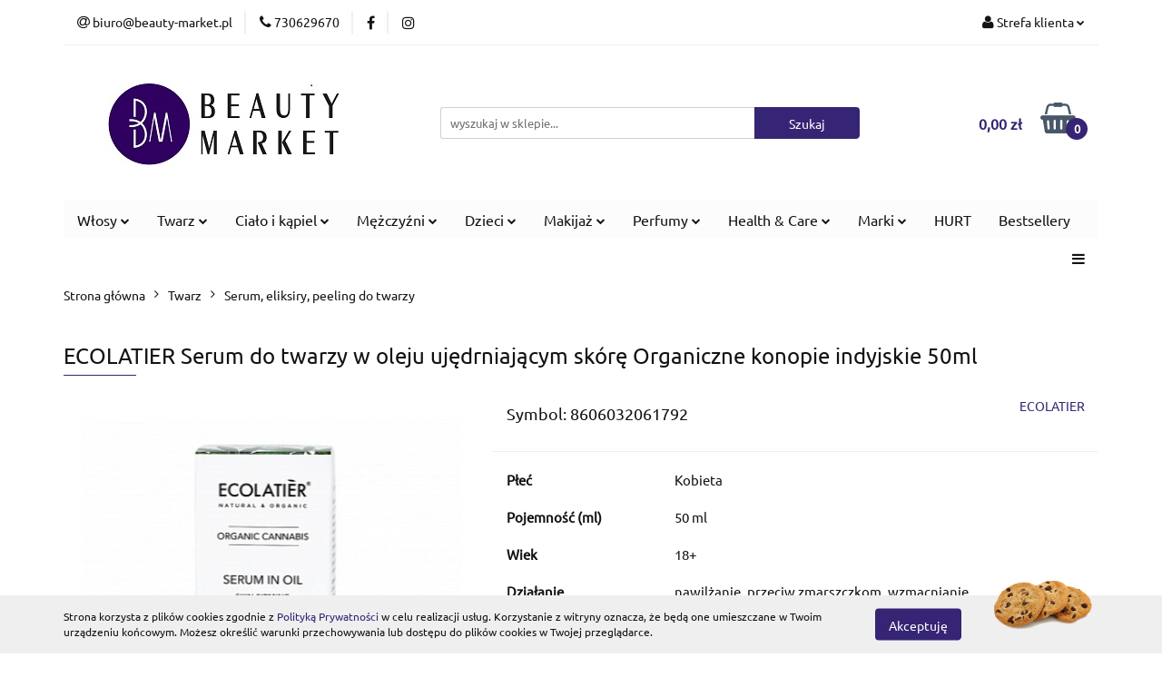

--- FILE ---
content_type: text/html; charset=utf-8
request_url: https://beauty-market.pl/ECOLATIER-Serum-do-twarzy-w-oleju-ujedrniajacym-skore-Organiczne-konopie-indyjskie-50ml-p1289
body_size: 28237
content:
<!DOCTYPE html>
<html lang="pl" currency="PLN"  class=" ">
	<head>
		<meta http-equiv="Content-Type" content="text/html; charset=UTF-8" />
		<meta name="description" content="ECOLATIER Serum do twarzy w oleju ujędrniającym skórę Organiczne konopie indyjskie 50ml Opis Bycie «ECOLATIER» oznacza, że ​​wszystko, co robimy, nie szkodzi. Oznacza to niestrudzoną pracę nad rozwojem produktów w zrównoważony sposób, aby umożliwić rozkwi">
		<meta name="keywords" content="ECOLATIER,Serum,do,twarzy,oleju,ujędrniającym,skórę,Organiczne,konopie,indyjskie,50ml,Opis,Bycie,«ECOLATIER»,oznacza,że,​​wszystko,co,robimy,nie,szkodzi, Oznacza,to,niestrudzoną,pracę,nad,rozwojem,produktów,zrównoważony,sposób,aby,umożliwić,rozkwit,zarówn">
					<meta name="generator" content="Sky-Shop">
						<meta name="author" content="Beauty Market - działa na oprogramowaniu sklepów internetowych Sky-Shop.pl">
		<meta name="viewport" content="width=device-width, initial-scale=1.0">
		<meta name="skin_id" content="universal">
		<meta property="og:title" content="ECOLATIER Serum do twarzy w oleju ujędrniającym skórę Organiczne konopie indyjskie 50ml &gt; ECOLATIER">
		<meta property="og:description" content="ECOLATIER Serum do twarzy w oleju ujędrniającym skórę Organiczne konopie indyjskie 50ml Opis Bycie «ECOLATIER» oznacza, że ​​wszystko, co robimy, nie szkodzi. Oznacza to niestrudzoną pracę nad rozwojem produktów w zrównoważony sposób, aby umożliwić rozkwi">
					<meta property="og:image" content="https://beauty-market.pl/images/ig733/3000-4000/ECOLATIER-Serum-do-twarzy-w-oleju-ujedrniajacym-skore-Organiczne-konopie-indyjskie-50ml_%5B3151%5D_568.jpg">
			<meta property="og:image:type" content="image/jpeg">
			<meta property="og:image:width" content="568">
			<meta property="og:image:height" content="729">
			<link rel="image_src" href="https://beauty-market.pl/images/ig733/3000-4000/ECOLATIER-Serum-do-twarzy-w-oleju-ujedrniajacym-skore-Organiczne-konopie-indyjskie-50ml_%5B3151%5D_568.jpg">
							<link rel="shortcut icon" href="/upload/ig733/favicon.png">
									<link rel="next" href="https://beauty-market.pl/ECOLATIER-Serum-do-twarzy-w-oleju-ujedrniajacym-skore-Organiczne-konopie-indyjskie-50ml-p1289/pa/2#scr">
							<link rel="canonical" href="https://beauty-market.pl/ECOLATIER-Serum-do-twarzy-w-oleju-ujedrniajacym-skore-Organiczne-konopie-indyjskie-50ml-p1289">
						<title>ECOLATIER Serum do twarzy w oleju ujędrniającym skórę Organiczne konopie indyjskie 50ml &gt; ECOLATIER</title>
		

				


    <script type="text/javascript">
        !function(f, b, e, v, n, t, s) {
            if (f.fbq) return;
            n = f.fbq = function() {
                n.callMethod ?
                    n.callMethod.apply(n, arguments) : n.queue.push(arguments)
            };
            if (!f._fbq) f._fbq = n;
            n.push = n;
            n.loaded = !0;
            n.version = '2.0';
            n.queue = [];
            t = b.createElement(e);
            t.async = !0;
            t.src = v;
            s = b.getElementsByTagName(e)[0];
            s.parentNode.insertBefore(t, s)
        }(window,
            document, 'script', 'https://connect.facebook.net/en_US/fbevents.js');
        fbq('init', '874639693455319');

				fbq('track', 'PageView', {}, { eventID: 'PageView.0570936001765342089' } );
				fbq('track', 'ViewContent', {"value":66.29,"currency":"PLN","content_ids":[1289],"content_type":"product","content_name":"ECOLATIER Serum do twarzy w oleju ujędrniającym skórę Organiczne konopie indyjskie 50ml"}, { eventID: 'ViewContent.0570936001765342089' } );
		    </script>
    <noscript>
        <img height="1" width="1" src="https://www.facebook.com/tr?id=874639693455319&ev=&noscript=1">
    </noscript>

<!-- edrone -->



	
        <script async src="https://www.googletagmanager.com/gtag/js?id=G-RJHBCV1ZRZ"></script>
    <script>
        window.dataLayer = window.dataLayer || [];
        function gtag(){dataLayer.push(arguments);}
        gtag('js', new Date());

        gtag('config', 'G-RJHBCV1ZRZ');
    </script>
	


	<script>
		var GA_4_PRODUCTS_DATA =  [{"item_id":1289,"item_brand":"ECOLATIER","item_category":"Serum, eliksiry, peeling do twarzy"}] ;
			</script>







		<script type="text/javascript">

			function imageLoaded(element, target = "prev") {
				let siblingElement;
				if (target === "prev") {
					siblingElement = element.previousElementSibling;
				} else if (target === "link") {
					siblingElement = element.parentElement.previousElementSibling;
				}
				if (siblingElement && (siblingElement.classList.contains("fa") || siblingElement.classList.contains("icon-refresh"))) {
					siblingElement.style.display = "none";
				}
			}
			</script>

        
		<link rel="stylesheet" href="/view/new/userContent/ig733/style.css?v=357">
		<meta name="facebook-domain-verification" content="76u9q7evanlfainipjm4o2dwhr9252">
		
		<script src="/view/new/scheme/public/_common/js/libs/promise/promise.min.js"></script>
		<script src="/view/new/scheme/public/_common/js/libs/jquery/jquery.min.js"></script>
		<script src="/view/new/scheme/public/_common/js/libs/angularjs/angularjs.min.js"></script>
	</head>
	<body 		  data-coupon-codes-active="1"
		  data-free-delivery-info-active="1"
		  data-generate-pdf-config="PRODUCT_AND_CART"
		  data-hide-price="0"
		  data-is-user-logged-id="0"
		  data-loyalty-points-active="0"
		  data-cart-simple-info-quantity="0"
		  data-cart-simple-info-price="0,00 zł"
		  data-base="PLN"
		  data-used="PLN|zł"
		  data-rates="'PLN':1"
		  data-decimal-hide="0"
		  data-decimal=","
		  data-thousand=" "
		   data-js-hash="44c8aff808"		  data-gtag-events="true" data-gtag-id="G-RJHBCV1ZRZ"		  		  class="		  		  		  		  "
		  		  		  		  		  data-hurt-price-type=""
		  data-hurt-price-text=""
		  		  data-tax="23"
	>
		
		
					
<!-- Google Tag Manager (noscript) -->
<noscript>
    <iframe src="https://www.googletagmanager.com/ns.html?id=G-RJHBCV1ZRZ"
                  height="0" width="0" style="display:none;visibility:hidden"></iframe>
</noscript>
<!-- End Google Tag Manager (noscript) -->
		


<div id="aria-live" role="alert" aria-live="assertive" class="sr-only">&nbsp;</div>
<main class="skyshop-container" data-ng-app="SkyShopModule">
		

<div data-ng-controller="CartCtrl" data-ng-init="init({type: 'QUICK_CART', turnOffSales: 0})">
		
<md-sidenav ng-cloak md-component-id="mobile-cart" class="md-sidenav-right position-fixed" sidenav-swipe>
    <md-content layout-padding="">
        <div class="dropdown dropdown-quick-cart">
            
  <ul data-ng-if="data.cartSelected || data.hidePrice" class="quick-cart-products-wrapper products">
    <li data-ng-if="!data.cartSelected.items.length" class="quick-cart-empty-wrapper">
      <div class="quick-cart-empty-title">
        Koszyk jest pusty
      </div>
    </li>
    <li data-ng-if="data.cartSelected.items.length && item.type !== 'GRATIS_PRODUCT'" class="quick-cart-products__item" data-nosnippet data-ng-repeat="item in data.cartSelected.items track by item.id">
      <div class="container-fluid">
        <div class="row product">
          <div>
            <button data-ng-click="openProductPage(item.product)" data-ng-disabled="isApiPending">
              <img class="product-image"
                   data-ng-srcset="[{[item.product.photo.url]}] 125w"
                   sizes="(max-width: 1200px) 125px, 125px"
                   data-ng-src="[{[item.product.photo.url]}]"
                   alt="[{[item.product.name]}]"/>
            </button>
          </div>
          <div>
            <button data-ng-click="openProductPage(item.product)" data-ng-disabled="isApiPending">
              <span class="product-name" data-ng-bind="item.product.name"></span>
            </button>
            <span class="product-total">
            <span data-ng-bind="item.quantity"></span> x <span data-ng-bind-html="item.unitPriceSummary | priceFormat:''"></span>
          </span>
          </div>
          <div>
            <i class="close-shape"
               is-disabled="isApiPending"
               remove-list-item
               parent-selector-to-remove="'li'"
               collapse-animation="true"
               click="deleteCartItem(item.id)"></i>
          </div>
        </div>
      </div>
    </li>
  </ul>
  <div data-ng-if="data.cartSelected || data.hidePrice" class="quick-cart-products-actions">
    <div class="quick-cart-products-actions__summary">
      <div data-ng-if="cartFinalDiscountByFreeDelivery() || (data.cartFreeDelivery && data.cartFreeDelivery.status !== data.cartFreeDeliveryStatuses.NOT_AVAILABLE)" class="quick-cart-products-actions__summary-delivery">
        <div data-ng-if="!cartFinalDiscountByFreeDelivery()  && data.cartFreeDelivery.missingAmount > 0" class="summary-element cart-is-free-shipment">
          <span>Do bezpłatnej dostawy brakuje</span>
          <span data-ng-bind-html="data.cartFreeDelivery | priceFormat: ''">-,--</span>
        </div>
        <div data-ng-if="cartFinalDiscountByFreeDelivery() || data.cartFreeDelivery.missingAmount <= 0" class="summary-element free-shipment-wrapper">
          <i class="fa fa-truck"></i>
          <span class="value-upper free-shipment-info">Darmowa dostawa!</span>
        </div>
        <div>
        </div>
      </div>

      <div class="quick-cart-products-actions__summary-total-price">
        <span>Suma </span>
        <span data-ng-if="!data.hidePrice" class="value" data-ng-bind-html="data.cartSelected.priceSummary | priceFormat:'':true">0,00 zł</span>
        <span data-ng-if="data.hidePrice" class="hide-price-text"></span>
      </div>
            <div class="quick-cart-products-actions__summary-discount-info" data-ng-if="data.cartSelected.priceSummary.final.gross != data.cartSelected.priceSummary.base.gross">
        <small>Cena uwzględnia rabaty</small>
      </div>
    </div>
    <button data-ng-disabled="isApiPending" type="button" class="btn btn-primary btn-block" data-ng-click="goToCart()">
      Realizuj zamówienie
    </button>
  </div>
  <!--googleon: all-->
        </div>
    </md-content>
</md-sidenav>		<header id="header" class="mod-header-3 ">
				
<section class="cookies hidden bottom">
  <div class="container">
    <div class="row">
      <div class="col-xs-8">
        <span>Strona korzysta z plików cookies zgodnie z <a href="/news/n/134/Polityka-cookies">Polityką Prywatności</a> w celu realizacji usług. Korzystanie z witryny oznacza, że będą one umieszczane w Twoim urządzeniu końcowym. Możesz określić warunki przechowywania lub dostępu do plików cookies w Twojej przeglądarce.</span>
      </div>
      <div class="col-xs-4">
        <button type="button" class="btn btn-primary core_acceptCookies">Akceptuję</button>
        <div class="cookie-bg-block" style="background-image: url('/view/new/scheme/public/_common/img/cookies.png')"></div>
      </div>
    </div>
  </div>
</section>
				
<section class="mobile-search">
  <span class="title">Szukaj</span>
  <i class="close-shape"></i>
    <form method="GET" action="/category/#top">
      <div class="row">
        <div class="mobile-search-input-wrapper clearbox">
          <input class="input-field " type="text" name="q" product-per-page="4" value="" placeholder="wyszukaj w sklepie..." autocomplete="off"  />
          <i class="clearbox_button"></i>
                  </div>
        <div class="mobile-search-btn-wrapper">
          <input type="submit" value="Szukaj" class="btn btn-primary btn-block">
        </div>
      </div>
          </form>
</section>
		<div class="header_inner_wrapper">
			
			<section class="top_bar">
				<div class="sky-container">
					<div class="top_bar_inner_wrapper">
						<div class="top_bar_item left">
							
<div class="top_bar_item_list_wrapper">
  <ul class="top_bar_item_list">
        <li data-type="email" class="top_bar_item_list_item hidden-on-mobile" id="top_bar_item_list_item_email">
                  <a href="mailto:biuro@beauty-market.pl">
            <div class="top_bar_item_list_item_icon" id="top_bar_item_list_item_email_icon">
              <span class="helper-icon">
                <i class="fa fa-at"></i>
              </span>
            </div>
            <span class="helper-text">
              biuro@beauty-market.pl
            </span>
          </a>
                  </li>
              <li data-type="phone" class="top_bar_item_list_item hidden-on-mobile" id="top_bar_item_list_item_phone">
                      <a href="tel:730629670">
              <div class="top_bar_item_list_item_icon" id="top_bar_item_list_item_phone_icon">
                <span class="helper-icon">
                  <i class="fa fa-phone"></i>
                </span>
              </div>
              <span class="helper-text">
                730629670
              </span>
            </a>
                </li>
                      <li data-type="social-sm_facebook" class="top_bar_item_list_item top_bar_item_list_item_social_media hidden-on-mobile" ng-non-bindable>
            <a href="https://www.facebook.com/profile.php?id=100085268288758" rel="nofollow" target="_blank">
                <div class="top_bar_item_list_item_social_media">
                                    <span class="top_bar_item_list_item_social_media_icon" id="top_bar_item_list_item_social_media_icon_fb">
                    <i class="fa fa-facebook"></i>
                  </span>
                                  </div>
            </a>
        </li>
                        <li data-type="social-sm_instagram" class="top_bar_item_list_item top_bar_item_list_item_social_media hidden-on-mobile" ng-non-bindable>
            <a href="https://www.instagram.com/beauty_market.pl/" rel="nofollow" target="_blank">
                <div class="top_bar_item_list_item_social_media">
                                    <span class="top_bar_item_list_item_social_media_icon" id="top_bar_item_list_item_social_media_icon_ig">
                    <i class="fa fa-instagram"></i>
                  </span>
                                  </div>
            </a>
        </li>
                                                                                                                                  <li id="mobile-open-contact" class="top_bar_item_list_item top_bar_item_list_item_contact hidden-on-desktop">
          <a href="#">
            <div class="top_bar_item_list_item_item_social_envelope_icon">
              <span class="helper-icon">
                <i class="fa fa-envelope"></i>
              </span>
              <span class="helper-arrow">
                <i class="fa fa-chevron-down"></i>
              </span>
            </div>
          </a>
      </li>
      </ul>
</div>						</div>
						<div class="top_bar_item right">
							
<div class="top_bar_item_list_wrapper">
    <ul class="top_bar_item_list">
                        <li class="top_bar_item_list_item user-menu">
            
  <div class="header_top_bar_social_user_icon">
    <span class="helper-icon">
      <i class="fa fa-user"></i>
    </span>
          <span class="hidden-on-mobile">
        Strefa klienta
      </span>
      <span class="helper-arrow">
        <i class="fa fa-chevron-down"></i>      </span> 
  </div>
  <div class="dropdown">
    <ul>
      <li>
        <a href="/login/">Zaloguj się</a>
      </li>
      <li>
        <a href="/register/">Zarejestruj się</a>
      </li>
            <li>
        <a href="/ticket/add/" rel="nofollow">Dodaj zgłoszenie</a>
      </li>
          </ul>
  </div>
        </li>
                    <li  data-ng-click="openMobileCart($event)" data-ng-mouseenter="loadMobileCart()" class="top_bar_item_list_item quick-cart  hidden-on-desktop ">
                <div class="top_bar_item_list_item_cart_icon">
                    <span class="helper-icon">
                        <i class="fa fa-shopping-basket"></i>
                    </span>
                    <span class="helper-text">
                        Koszyk
                    </span>
                    <span class="helper-text-amount">
                        <span class="helper-cart-left-bracket">(</span>
                        <span data-ng-bind="data.cartAmount">0</span>
                        <span class="helper-cart-right-bracket">)</span>
                    </span>
                    <span class="helper-arrow">
                        <i class="fa fa-chevron-down"></i>
                    </span>
                </div>
                                <div data-ng-if="data.initCartAmount" class="dropdown dropdown-quick-cart">
                    
  <ul data-ng-if="data.cartSelected || data.hidePrice" class="quick-cart-products-wrapper products">
    <li data-ng-if="!data.cartSelected.items.length" class="quick-cart-empty-wrapper">
      <div class="quick-cart-empty-title">
        Koszyk jest pusty
      </div>
    </li>
    <li data-ng-if="data.cartSelected.items.length && item.type !== 'GRATIS_PRODUCT'" class="quick-cart-products__item" data-nosnippet data-ng-repeat="item in data.cartSelected.items track by item.id">
      <div class="container-fluid">
        <div class="row product">
          <div>
            <button data-ng-click="openProductPage(item.product)" data-ng-disabled="isApiPending">
              <img class="product-image"
                   data-ng-srcset="[{[item.product.photo.url]}] 125w"
                   sizes="(max-width: 1200px) 125px, 125px"
                   data-ng-src="[{[item.product.photo.url]}]"
                   alt="[{[item.product.name]}]"/>
            </button>
          </div>
          <div>
            <button data-ng-click="openProductPage(item.product)" data-ng-disabled="isApiPending">
              <span class="product-name" data-ng-bind="item.product.name"></span>
            </button>
            <span class="product-total">
            <span data-ng-bind="item.quantity"></span> x <span data-ng-bind-html="item.unitPriceSummary | priceFormat:''"></span>
          </span>
          </div>
          <div>
            <i class="close-shape"
               is-disabled="isApiPending"
               remove-list-item
               parent-selector-to-remove="'li'"
               collapse-animation="true"
               click="deleteCartItem(item.id)"></i>
          </div>
        </div>
      </div>
    </li>
  </ul>
  <div data-ng-if="data.cartSelected || data.hidePrice" class="quick-cart-products-actions">
    <div class="quick-cart-products-actions__summary">
      <div data-ng-if="cartFinalDiscountByFreeDelivery() || (data.cartFreeDelivery && data.cartFreeDelivery.status !== data.cartFreeDeliveryStatuses.NOT_AVAILABLE)" class="quick-cart-products-actions__summary-delivery">
        <div data-ng-if="!cartFinalDiscountByFreeDelivery()  && data.cartFreeDelivery.missingAmount > 0" class="summary-element cart-is-free-shipment">
          <span>Do bezpłatnej dostawy brakuje</span>
          <span data-ng-bind-html="data.cartFreeDelivery | priceFormat: ''">-,--</span>
        </div>
        <div data-ng-if="cartFinalDiscountByFreeDelivery() || data.cartFreeDelivery.missingAmount <= 0" class="summary-element free-shipment-wrapper">
          <i class="fa fa-truck"></i>
          <span class="value-upper free-shipment-info">Darmowa dostawa!</span>
        </div>
        <div>
        </div>
      </div>

      <div class="quick-cart-products-actions__summary-total-price">
        <span>Suma </span>
        <span data-ng-if="!data.hidePrice" class="value" data-ng-bind-html="data.cartSelected.priceSummary | priceFormat:'':true">0,00 zł</span>
        <span data-ng-if="data.hidePrice" class="hide-price-text"></span>
      </div>
            <div class="quick-cart-products-actions__summary-discount-info" data-ng-if="data.cartSelected.priceSummary.final.gross != data.cartSelected.priceSummary.base.gross">
        <small>Cena uwzględnia rabaty</small>
      </div>
    </div>
    <button data-ng-disabled="isApiPending" type="button" class="btn btn-primary btn-block" data-ng-click="goToCart()">
      Realizuj zamówienie
    </button>
  </div>
  <!--googleon: all-->
                </div>
                            </li>
            </ul>
</div>
						</div>
					</div>
				</div>
			</section>
			<section class="header_middle_content">
				<div class="sky-container">
					<div class="header_middle_content_inner_wrapper">
						<a href="/" class="header_middle_content_logo">
							<img src="/upload/ig733/logos//Beauty-Market-Logo_page-0002%282%29.jpg" data-src-old-browser="" alt=" Beauty Market " />
						</a>
						<ul class="mobile-actions">
							<li id="mobile-open-search">
								<i class="fa fa-search"></i>
							</li>
							<li id="mobile-open-menu">
								<i class="fa fa-bars"></i>
							</li>
						</ul>
						<div class="header_middle_content_searchbox search-box ">
							<form method="GET" action="/category/#top">
								<div class="header_middle_content_searchbox_input_wrapper">
									<input cy-data="headerSearch" class="input-field " type="text" name="q" value="" placeholder="wyszukaj w sklepie..." autocomplete="off"  />
																	</div>
								<div class="header_middle_content_searchbox_button_wrapper">
									<input type="submit" value="Szukaj" class="btn btn-primary btn-block">
																	</div>
							</form>
						</div>
												
<div cy-data="headerCart" class="header_middle_content_quick_cart_wrapper quick-cart">
  <a data-ng-click="openMobileCart($event)" data-ng-mouseenter="loadMobileCart()" href="/cart/" class="header_middle_content_quick_cart" rel="nofollow">
    <div class="header_middle_content_quick_cart_price price"><span data-ng-bind-html="data.cartPriceSummary | priceFormat:'':false:'final':'0,00 zł'">0,00 zł</span></div>
    <i class="fa fa-shopping-basket"></i>
    <div class="header_middle_content_quick_cart_counter counter"><span data-ng-bind="data.cartAmount">0</span></div>
  </a>
    <div ng-cloak data-ng-if="data.initCartAmount" class="dropdown dropdown-quick-cart">
    
  <ul data-ng-if="data.cartSelected || data.hidePrice" class="quick-cart-products-wrapper products">
    <li data-ng-if="!data.cartSelected.items.length" class="quick-cart-empty-wrapper">
      <div class="quick-cart-empty-title">
        Koszyk jest pusty
      </div>
    </li>
    <li data-ng-if="data.cartSelected.items.length && item.type !== 'GRATIS_PRODUCT'" class="quick-cart-products__item" data-nosnippet data-ng-repeat="item in data.cartSelected.items track by item.id">
      <div class="container-fluid">
        <div class="row product">
          <div>
            <button data-ng-click="openProductPage(item.product)" data-ng-disabled="isApiPending">
              <img class="product-image"
                   data-ng-srcset="[{[item.product.photo.url]}] 125w"
                   sizes="(max-width: 1200px) 125px, 125px"
                   data-ng-src="[{[item.product.photo.url]}]"
                   alt="[{[item.product.name]}]"/>
            </button>
          </div>
          <div>
            <button data-ng-click="openProductPage(item.product)" data-ng-disabled="isApiPending">
              <span class="product-name" data-ng-bind="item.product.name"></span>
            </button>
            <span class="product-total">
            <span data-ng-bind="item.quantity"></span> x <span data-ng-bind-html="item.unitPriceSummary | priceFormat:''"></span>
          </span>
          </div>
          <div>
            <i class="close-shape"
               is-disabled="isApiPending"
               remove-list-item
               parent-selector-to-remove="'li'"
               collapse-animation="true"
               click="deleteCartItem(item.id)"></i>
          </div>
        </div>
      </div>
    </li>
  </ul>
  <div data-ng-if="data.cartSelected || data.hidePrice" class="quick-cart-products-actions">
    <div class="quick-cart-products-actions__summary">
      <div data-ng-if="cartFinalDiscountByFreeDelivery() || (data.cartFreeDelivery && data.cartFreeDelivery.status !== data.cartFreeDeliveryStatuses.NOT_AVAILABLE)" class="quick-cart-products-actions__summary-delivery">
        <div data-ng-if="!cartFinalDiscountByFreeDelivery()  && data.cartFreeDelivery.missingAmount > 0" class="summary-element cart-is-free-shipment">
          <span>Do bezpłatnej dostawy brakuje</span>
          <span data-ng-bind-html="data.cartFreeDelivery | priceFormat: ''">-,--</span>
        </div>
        <div data-ng-if="cartFinalDiscountByFreeDelivery() || data.cartFreeDelivery.missingAmount <= 0" class="summary-element free-shipment-wrapper">
          <i class="fa fa-truck"></i>
          <span class="value-upper free-shipment-info">Darmowa dostawa!</span>
        </div>
        <div>
        </div>
      </div>

      <div class="quick-cart-products-actions__summary-total-price">
        <span>Suma </span>
        <span data-ng-if="!data.hidePrice" class="value" data-ng-bind-html="data.cartSelected.priceSummary | priceFormat:'':true">0,00 zł</span>
        <span data-ng-if="data.hidePrice" class="hide-price-text"></span>
      </div>
            <div class="quick-cart-products-actions__summary-discount-info" data-ng-if="data.cartSelected.priceSummary.final.gross != data.cartSelected.priceSummary.base.gross">
        <small>Cena uwzględnia rabaty</small>
      </div>
    </div>
    <button data-ng-disabled="isApiPending" type="button" class="btn btn-primary btn-block" data-ng-click="goToCart()">
      Realizuj zamówienie
    </button>
  </div>
  <!--googleon: all-->
  </div>
  
</div>											</div>
				</div>
			</section>
			<section class="menu-wrapper">
				<div class="sky-container">
					<div class="menu menu-calculate smart-menu" data-action="inline">
						<ul class="header_bottom_content_list">
							
    <li class="header_bottom_content_list_item full-width ">
              <a class="header_bottom_content_list_item_anchor">
              Włosy
        <span class="helper-arrow">
          <i class="fa fa-chevron-down"></i>
        </span>
      </a>
      <div class="dropdown">
        <div class="row">
                                                    <div class="col-xs-12 col-sm-4 col-md-3">
                  <div class="cat-title ">
                    <a href="/Szampony-do-wlosow-c8">Szampony do włosów</a>
                  </div>
                                  </div>
                                                        <div class="col-xs-12 col-sm-4 col-md-3">
                  <div class="cat-title ">
                    <a href="/Odzywki-i-balsamy-do-wlosow-c7">Odżywki i balsamy do włosów</a>
                  </div>
                                  </div>
                                                        <div class="col-xs-12 col-sm-4 col-md-3">
                  <div class="cat-title ">
                    <a href="/Ampulki-do-wlosow-c79">Ampułki do włosów</a>
                  </div>
                                  </div>
                                                        <div class="col-xs-12 col-sm-4 col-md-3">
                  <div class="cat-title ">
                    <a href="/Maski-do-wlosow-c80">Maski do włosów</a>
                  </div>
                                  </div>
                                                        <div class="col-xs-12 col-sm-4 col-md-3">
                  <div class="cat-title ">
                    <a href="/Serum-i-fluidy-do-wlosow-c89">Serum i fluidy do włosów</a>
                  </div>
                                  </div>
                                                        <div class="col-xs-12 col-sm-4 col-md-3">
                  <div class="cat-title ">
                    <a href="/Scrub-do-skory-glowy-c23">Scrub do skóry głowy</a>
                  </div>
                                  </div>
                                                        <div class="col-xs-12 col-sm-4 col-md-3">
                  <div class="cat-title ">
                    <a href="/Koloryzacja-wlosow-c90">Koloryzacja włosów</a>
                  </div>
                                  </div>
                                                        <div class="col-xs-12 col-sm-4 col-md-3">
                  <div class="cat-title ">
                    <a href="/Eliksiry-i-olejki-do-wlosow-c94">Eliksiry i olejki do włosów</a>
                  </div>
                                  </div>
                                                        <div class="col-xs-12 col-sm-4 col-md-3">
                  <div class="cat-title ">
                    <a href="/Spray-do-wlosow-c97">Spray do włosów</a>
                  </div>
                                  </div>
                                                        <div class="col-xs-12 col-sm-4 col-md-3">
                  <div class="cat-title ">
                    <a href="/Booster-do-wlosow-c119">Booster do włosów</a>
                  </div>
                                  </div>
                                                        <div class="col-xs-12 col-sm-4 col-md-3">
                  <div class="cat-title ">
                    <a href="/Kremy-do-wlosow-c146">Kremy do włosów</a>
                  </div>
                                  </div>
                                            </div>
      </div>
    </li>
        
    <li class="header_bottom_content_list_item full-width ">
              <a class="header_bottom_content_list_item_anchor">
              Twarz
        <span class="helper-arrow">
          <i class="fa fa-chevron-down"></i>
        </span>
      </a>
      <div class="dropdown">
        <div class="row">
                                                    <div class="col-xs-12 col-sm-4 col-md-3">
                  <div class="cat-title ">
                    <a href="/Olejki-do-twarzy-c40">Olejki do twarzy</a>
                  </div>
                                  </div>
                                                        <div class="col-xs-12 col-sm-4 col-md-3">
                  <div class="cat-title ">
                    <a href="/Kremy-do-twarzy-c45">Kremy do twarzy</a>
                  </div>
                                  </div>
                                                        <div class="col-xs-12 col-sm-4 col-md-3">
                  <div class="cat-title ">
                    <a href="/Maseczki-do-twarzy-c49">Maseczki do twarzy</a>
                  </div>
                                  </div>
                                                        <div class="col-xs-12 col-sm-4 col-md-3">
                  <div class="cat-title more">
                    <a href="/Pielegnacja-oczu-c50">Pielęgnacja oczu</a>
                  </div>
                                      <ul class="header_bottom_content_list_dropdown">
                                              <li class="header_bottom_content_list_dropdown_item">
                          <a href="/Emulsje-do-skory-wokol-oczu-c52">Emulsje do skóry wokół oczu</a>
                        </li>
                                              <li class="header_bottom_content_list_dropdown_item">
                          <a href="/Zel-do-powiek-c59">Żel do powiek</a>
                        </li>
                                              <li class="header_bottom_content_list_dropdown_item">
                          <a href="/Serum-pod-oczy-c83">Serum pod oczy</a>
                        </li>
                                              <li class="header_bottom_content_list_dropdown_item">
                          <a href="/Kremy-pod-oczy-c106">Kremy pod oczy</a>
                        </li>
                                              <li class="header_bottom_content_list_dropdown_item">
                          <a href="/Platki-pod-oczy-c120">Płatki pod oczy</a>
                        </li>
                                              <li class="header_bottom_content_list_dropdown_item">
                          <a href="/Olejki-do-brwi-c140">Olejki do brwi</a>
                        </li>
                                          </ul>
                                  </div>
                                                        <div class="col-xs-12 col-sm-4 col-md-3">
                  <div class="cat-title ">
                    <a href="/Serum-eliksiry-peeling-do-twarzy-c71">Serum, eliksiry, peeling do twarzy</a>
                  </div>
                                  </div>
                                                        <div class="col-xs-12 col-sm-4 col-md-3">
                  <div class="cat-title more">
                    <a href="/OczyszczanieDemakijaz-c65">Oczyszczanie&amp;Demakijaż</a>
                  </div>
                                      <ul class="header_bottom_content_list_dropdown">
                                              <li class="header_bottom_content_list_dropdown_item">
                          <a href="/Mleczko-do-twarzy-c66">Mleczko do twarzy</a>
                        </li>
                                              <li class="header_bottom_content_list_dropdown_item">
                          <a href="/Zele-do-twarzy-c67">Żele do twarzy</a>
                        </li>
                                              <li class="header_bottom_content_list_dropdown_item">
                          <a href="/Plyn-micelarny-c69">Płyn micelarny</a>
                        </li>
                                              <li class="header_bottom_content_list_dropdown_item">
                          <a href="/Toniki-do-twarzy-c93">Toniki do twarzy</a>
                        </li>
                                              <li class="header_bottom_content_list_dropdown_item">
                          <a href="/Pianki-do-twarzy-c96">Pianki do twarzy</a>
                        </li>
                                              <li class="header_bottom_content_list_dropdown_item">
                          <a href="/Plyny-do-demakijazu-c99">Płyny do demakijażu</a>
                        </li>
                                              <li class="header_bottom_content_list_dropdown_item">
                          <a href="/Olejki-hydrofilowe-c122">Olejki hydrofilowe</a>
                        </li>
                                          </ul>
                                  </div>
                                                        <div class="col-xs-12 col-sm-4 col-md-3">
                  <div class="cat-title ">
                    <a href="/Fluid-do-twarzy-c78">Fluid do twarzy</a>
                  </div>
                                  </div>
                                                        <div class="col-xs-12 col-sm-4 col-md-3">
                  <div class="cat-title ">
                    <a href="/Gabka-do-demakijazu-c35">Gąbka do demakijażu</a>
                  </div>
                                  </div>
                                                        <div class="col-xs-12 col-sm-4 col-md-3">
                  <div class="cat-title more">
                    <a href="/Pielegnacja-ust-c110">Pielęgnacja ust</a>
                  </div>
                                      <ul class="header_bottom_content_list_dropdown">
                                              <li class="header_bottom_content_list_dropdown_item">
                          <a href="/Balsamy-do-ust-c111">Balsamy do ust</a>
                        </li>
                                              <li class="header_bottom_content_list_dropdown_item">
                          <a href="/Peeling-do-ust-c138">Peeling do ust</a>
                        </li>
                                              <li class="header_bottom_content_list_dropdown_item">
                          <a href="/Kremy-do-ust-c139">Kremy do ust</a>
                        </li>
                                          </ul>
                                  </div>
                                            </div>
      </div>
    </li>
        
    <li class="header_bottom_content_list_item full-width ">
              <a class="header_bottom_content_list_item_anchor" >
              Ciało i kąpiel
        <span class="helper-arrow">
          <i class="fa fa-chevron-down"></i>
        </span>
      </a>
      <div class="dropdown">
        <div class="row">
                                                    <div class="col-xs-12 col-sm-4 col-md-3">
                  <div class="cat-title ">
                    <a href="/Kremy-mleczka-lotiony-i-masla-do-ciala-c25">Kremy, mleczka, lotiony i masła do ciała</a>
                  </div>
                                  </div>
                                                        <div class="col-xs-12 col-sm-4 col-md-3">
                  <div class="cat-title ">
                    <a href="/Scruby-i-peelingi-do-ciala-c26">Scruby i peelingi do ciała</a>
                  </div>
                                  </div>
                                                        <div class="col-xs-12 col-sm-4 col-md-3">
                  <div class="cat-title more">
                    <a href="/Kapiel-i-prysznic-c27">Kąpiel i prysznic</a>
                  </div>
                                      <ul class="header_bottom_content_list_dropdown">
                                              <li class="header_bottom_content_list_dropdown_item">
                          <a href="/Kule-puder-do-kapieli-c28">Kule, puder do kąpieli</a>
                        </li>
                                              <li class="header_bottom_content_list_dropdown_item">
                          <a href="/Gabki-pod-prysznic-c30">Gąbki pod prysznic</a>
                        </li>
                                              <li class="header_bottom_content_list_dropdown_item">
                          <a href="/Sol-do-kapieli-c32">Sól do kąpieli</a>
                        </li>
                                              <li class="header_bottom_content_list_dropdown_item">
                          <a href="/Kremy-i-zele-pod-prysznic-c41">Kremy i żele pod prysznic</a>
                        </li>
                                              <li class="header_bottom_content_list_dropdown_item">
                          <a href="/Higiena-intymna-c87">Higiena intymna</a>
                        </li>
                                              <li class="header_bottom_content_list_dropdown_item">
                          <a href="/Plyny-do-kapieli-c116">Płyny do kąpieli</a>
                        </li>
                                              <li class="header_bottom_content_list_dropdown_item">
                          <a href="/Olejki-do-kapieli-c145">Olejki do kąpieli</a>
                        </li>
                                          </ul>
                                  </div>
                                                        <div class="col-xs-12 col-sm-4 col-md-3">
                  <div class="cat-title more">
                    <a href="/Pielegnacja-rak-c56">Pielęgnacja rąk</a>
                  </div>
                                      <ul class="header_bottom_content_list_dropdown">
                                              <li class="header_bottom_content_list_dropdown_item">
                          <a href="/Kremy-do-rak-c57">Kremy do rąk</a>
                        </li>
                                              <li class="header_bottom_content_list_dropdown_item">
                          <a href="/Masla-do-rak-c58">Masła do rąk</a>
                        </li>
                                              <li class="header_bottom_content_list_dropdown_item">
                          <a href="/Pielegnacja-skorek-i-paznokci-c62">Pielęgnacja skórek i paznokci</a>
                        </li>
                                              <li class="header_bottom_content_list_dropdown_item">
                          <a href="/Lakier-do-paznokci-c177">Lakier do paznokci</a>
                        </li>
                                          </ul>
                                  </div>
                                                        <div class="col-xs-12 col-sm-4 col-md-3">
                  <div class="cat-title ">
                    <a href="/Mgielki-do-ciala-c81">Mgiełki do ciała</a>
                  </div>
                                  </div>
                                                        <div class="col-xs-12 col-sm-4 col-md-3">
                  <div class="cat-title ">
                    <a href="/Ochrona-przeciwsloneczna-c92">Ochrona przeciwsłoneczna</a>
                  </div>
                                  </div>
                                                        <div class="col-xs-12 col-sm-4 col-md-3">
                  <div class="cat-title ">
                    <a href="/Pielengacja-nog-c102">Pielęngacja nog</a>
                  </div>
                                  </div>
                                                        <div class="col-xs-12 col-sm-4 col-md-3">
                  <div class="cat-title ">
                    <a href="/Spray-do-ciala-c105">Spray do ciała</a>
                  </div>
                                  </div>
                                                        <div class="col-xs-12 col-sm-4 col-md-3">
                  <div class="cat-title ">
                    <a href="/Body-wrapping-c108">Body wrapping</a>
                  </div>
                                  </div>
                                                        <div class="col-xs-12 col-sm-4 col-md-3">
                  <div class="cat-title ">
                    <a href="/Pasty-zele-i-proszki-do-zebow-c112">Pasty, żele i proszki do zębów</a>
                  </div>
                                  </div>
                                                        <div class="col-xs-12 col-sm-4 col-md-3">
                  <div class="cat-title ">
                    <a href="/Plyny-do-plukania-jamy-ustnej-c113">Płyny do płukania jamy ustnej</a>
                  </div>
                                  </div>
                                                        <div class="col-xs-12 col-sm-4 col-md-3">
                  <div class="cat-title ">
                    <a href="/Mydla-c115">Mydła</a>
                  </div>
                                  </div>
                                                        <div class="col-xs-12 col-sm-4 col-md-3">
                  <div class="cat-title ">
                    <a href="/Szczoteczki-do-zebow-c144">Szczoteczki do zębów</a>
                  </div>
                                  </div>
                                                        <div class="col-xs-12 col-sm-4 col-md-3">
                  <div class="cat-title ">
                    <a href="/Dezodoranty-c162">Dezodoranty</a>
                  </div>
                                  </div>
                                                        <div class="col-xs-12 col-sm-4 col-md-3">
                  <div class="cat-title ">
                    <a href="/Srodek-dezynfekujacy-c173">Środek dezynfekujący</a>
                  </div>
                                  </div>
                                            </div>
      </div>
    </li>
        
    <li class="header_bottom_content_list_item full-width ">
              <a class="header_bottom_content_list_item_anchor">
              Mężczyźni
        <span class="helper-arrow">
          <i class="fa fa-chevron-down"></i>
        </span>
      </a>
      <div class="dropdown">
        <div class="row">
                                                    <div class="col-xs-12 col-sm-4 col-md-3">
                  <div class="cat-title ">
                    <a href="/Akcesoria-do-golenia-c19">Akcesoria do golenia</a>
                  </div>
                                  </div>
                                                        <div class="col-xs-12 col-sm-4 col-md-3">
                  <div class="cat-title ">
                    <a href="/Kosmetyki-do-brody-c34">Kosmetyki do brody</a>
                  </div>
                                  </div>
                                                        <div class="col-xs-12 col-sm-4 col-md-3">
                  <div class="cat-title ">
                    <a href="/Kremy-do-twarzy-c47">Kremy do twarzy</a>
                  </div>
                                  </div>
                                                        <div class="col-xs-12 col-sm-4 col-md-3">
                  <div class="cat-title ">
                    <a href="/Zele-pod-prysznic-c48">Żele pod prysznic</a>
                  </div>
                                  </div>
                                                        <div class="col-xs-12 col-sm-4 col-md-3">
                  <div class="cat-title ">
                    <a href="/Szampony-dla-mezczyzn-c117">Szampony dla mężczyzn</a>
                  </div>
                                  </div>
                                                        <div class="col-xs-12 col-sm-4 col-md-3">
                  <div class="cat-title ">
                    <a href="/Dezodoranty-dla-mezczyzn-c163">Dezodoranty dla mężczyzn</a>
                  </div>
                                  </div>
                                            </div>
      </div>
    </li>
        
    <li class="header_bottom_content_list_item full-width ">
              <a class="header_bottom_content_list_item_anchor" >
              Dzieci
        <span class="helper-arrow">
          <i class="fa fa-chevron-down"></i>
        </span>
      </a>
      <div class="dropdown">
        <div class="row">
                                                    <div class="col-xs-12 col-sm-4 col-md-3">
                  <div class="cat-title ">
                    <a href="/Zel-do-kapieli-i-pod-prysznic-dla-dzieci-c152">Żel do kąpieli i pod prysznic dla dzieci</a>
                  </div>
                                  </div>
                                                        <div class="col-xs-12 col-sm-4 col-md-3">
                  <div class="cat-title ">
                    <a href="/Szampony-dla-dzieci-c153">Szampony dla dzieci</a>
                  </div>
                                  </div>
                                                        <div class="col-xs-12 col-sm-4 col-md-3">
                  <div class="cat-title ">
                    <a href="/Kule-tabletki-oraz-puder-do-kapieli-c156">Kule, tabletki oraz puder do kąpieli</a>
                  </div>
                                  </div>
                                                        <div class="col-xs-12 col-sm-4 col-md-3">
                  <div class="cat-title ">
                    <a href="/Chusteczki-gabki-do-kapieli-pieluszki-c165">Chusteczki,gąbki do kąpieli,pieluszki</a>
                  </div>
                                  </div>
                                                        <div class="col-xs-12 col-sm-4 col-md-3">
                  <div class="cat-title ">
                    <a href="/Kremy-mleczka-i-lotiony-do-ciala-c168">Kremy, mleczka i lotiony do ciała</a>
                  </div>
                                  </div>
                                            </div>
      </div>
    </li>
        
    <li class="header_bottom_content_list_item full-width ">
              <a class="header_bottom_content_list_item_anchor">
              Makijaż
        <span class="helper-arrow">
          <i class="fa fa-chevron-down"></i>
        </span>
      </a>
      <div class="dropdown">
        <div class="row">
                                                    <div class="col-xs-12 col-sm-4 col-md-3">
                  <div class="cat-title ">
                    <a href="/Utrwalacze-do-makijazu-c95">Utrwalacze do makijażu</a>
                  </div>
                                  </div>
                                                        <div class="col-xs-12 col-sm-4 col-md-3">
                  <div class="cat-title more">
                    <a href="/Oczy-c124">Oczy</a>
                  </div>
                                      <ul class="header_bottom_content_list_dropdown">
                                              <li class="header_bottom_content_list_dropdown_item">
                          <a href="/Tusze-do-rzes-c125">Tusze do rzęs</a>
                        </li>
                                              <li class="header_bottom_content_list_dropdown_item">
                          <a href="/Eyelinery-c126">Eyelinery</a>
                        </li>
                                              <li class="header_bottom_content_list_dropdown_item">
                          <a href="/Kredki-do-oczu-c127">Kredki do oczu</a>
                        </li>
                                              <li class="header_bottom_content_list_dropdown_item">
                          <a href="/Kredki-do-brwi-c132">Kredki do brwi</a>
                        </li>
                                              <li class="header_bottom_content_list_dropdown_item">
                          <a href="/Flamastry-do-brwi-c133">Flamastry do brwi</a>
                        </li>
                                              <li class="header_bottom_content_list_dropdown_item">
                          <a href="/Tusze-do-brwi-c134">Tusze do brwi</a>
                        </li>
                                          </ul>
                                  </div>
                                                        <div class="col-xs-12 col-sm-4 col-md-3">
                  <div class="cat-title more">
                    <a href="/Twarz-c129">Twarz</a>
                  </div>
                                      <ul class="header_bottom_content_list_dropdown">
                                              <li class="header_bottom_content_list_dropdown_item">
                          <a href="/Palety-cieni-c130">Palety cieni</a>
                        </li>
                                              <li class="header_bottom_content_list_dropdown_item">
                          <a href="/Podklady-c174">Podkłady</a>
                        </li>
                                              <li class="header_bottom_content_list_dropdown_item">
                          <a href="/Cienie-do-powiek-c131">Cienie do powiek</a>
                        </li>
                                              <li class="header_bottom_content_list_dropdown_item">
                          <a href="/Puder-c137">Puder</a>
                        </li>
                                              <li class="header_bottom_content_list_dropdown_item">
                          <a href="/Primer-c175">Primer</a>
                        </li>
                                              <li class="header_bottom_content_list_dropdown_item">
                          <a href="/Korektory-do-twarzy-c147">Korektory do twarzy</a>
                        </li>
                                              <li class="header_bottom_content_list_dropdown_item">
                          <a href="/Roze-do-policzkow-c148">Róże do policzków</a>
                        </li>
                                              <li class="header_bottom_content_list_dropdown_item">
                          <a href="/Rozswietlacze-c149">Rozświetlacze</a>
                        </li>
                                          </ul>
                                  </div>
                                                        <div class="col-xs-12 col-sm-4 col-md-3">
                  <div class="cat-title more">
                    <a href="/Usta-c142">Usta</a>
                  </div>
                                      <ul class="header_bottom_content_list_dropdown">
                                              <li class="header_bottom_content_list_dropdown_item">
                          <a href="/Blyszczyki-do-ust-c143">Błyszczyki do ust</a>
                        </li>
                                              <li class="header_bottom_content_list_dropdown_item">
                          <a href="/Konturowki-do-ust-c150">Konturówki do ust</a>
                        </li>
                                              <li class="header_bottom_content_list_dropdown_item">
                          <a href="/Balsam-do-ust-c178">Balsam do ust</a>
                        </li>
                                              <li class="header_bottom_content_list_dropdown_item">
                          <a href="/Szminka-do-ust-c179">Szminka do ust</a>
                        </li>
                                          </ul>
                                  </div>
                                            </div>
      </div>
    </li>
        
    <li class="header_bottom_content_list_item full-width ">
              <a class="header_bottom_content_list_item_anchor">
              Perfumy
        <span class="helper-arrow">
          <i class="fa fa-chevron-down"></i>
        </span>
      </a>
      <div class="dropdown">
        <div class="row">
                                                    <div class="col-xs-12 col-sm-4 col-md-3">
                  <div class="cat-title ">
                    <a href="/Dzieci-c155">Dzieci</a>
                  </div>
                                  </div>
                                                        <div class="col-xs-12 col-sm-4 col-md-3">
                  <div class="cat-title ">
                    <a href="/Perfumy-dla-mezczyzn-c166">Perfumy dla mężczyzn</a>
                  </div>
                                  </div>
                                            </div>
      </div>
    </li>
        
    <li class="header_bottom_content_list_item full-width ">
              <a class="header_bottom_content_list_item_anchor">
              Health & Care
        <span class="helper-arrow">
          <i class="fa fa-chevron-down"></i>
        </span>
      </a>
      <div class="dropdown">
        <div class="row">
                                                    <div class="col-xs-12 col-sm-4 col-md-3">
                  <div class="cat-title ">
                    <a href="/Suplementy-diety-c159">Suplementy diety</a>
                  </div>
                                  </div>
                                            </div>
      </div>
    </li>
        
      
<li class="header_bottom_content_list_item full-width   many-rows-producers">
  <a class="header_bottom_content_list_item_anchor"   href="#" >
  Marki
  <span class="helper-arrow">
          <i class="fa fa-chevron-down"></i>
        </span>
  </a>
  <div class="dropdown">
    <div class="row">
            <div class=" col-sm-4 col-md-3  col-xs-12">
        <div class="cat-title producer-title">
          <a href="/7DAYS-GO-VEGAN/pr/22">7DAYS GO VEGAN</a>
        </div>
      </div>
            <div class=" col-sm-4 col-md-3  col-xs-12">
        <div class="cat-title producer-title">
          <a href="/AGRADO/pr/20">AGRADO</a>
        </div>
      </div>
            <div class=" col-sm-4 col-md-3  col-xs-12">
        <div class="cat-title producer-title">
          <a href="/AIR-VAL/pr/25">AIR-VAL</a>
        </div>
      </div>
            <div class=" col-sm-4 col-md-3  col-xs-12">
        <div class="cat-title producer-title">
          <a href="/AMALFI/pr/35">AMALFI</a>
        </div>
      </div>
            <div class=" col-sm-4 col-md-3  col-xs-12">
        <div class="cat-title producer-title">
          <a href="/Amalfi-dent/pr/34">Amalfi-dent</a>
        </div>
      </div>
            <div class=" col-sm-4 col-md-3  col-xs-12">
        <div class="cat-title producer-title">
          <a href="/b2Hair/pr/44">b2Hair</a>
        </div>
      </div>
            <div class=" col-sm-4 col-md-3  col-xs-12">
        <div class="cat-title producer-title">
          <a href="/Beauty-Jar/pr/14">Beauty Jar</a>
        </div>
      </div>
            <div class=" col-sm-4 col-md-3  col-xs-12">
        <div class="cat-title producer-title">
          <a href="/BellaOggi/pr/52">BellaOggi</a>
        </div>
      </div>
            <div class=" col-sm-4 col-md-3  col-xs-12">
        <div class="cat-title producer-title">
          <a href="/BIO2YOU/pr/19">BIO2YOU</a>
        </div>
      </div>
            <div class=" col-sm-4 col-md-3  col-xs-12">
        <div class="cat-title producer-title">
          <a href="/BOTANIC-LEAF/pr/39">BOTANIC LEAF</a>
        </div>
      </div>
            <div class=" col-sm-4 col-md-3  col-xs-12">
        <div class="cat-title producer-title">
          <a href="/BUBBLES/pr/50">BUBBLES</a>
        </div>
      </div>
            <div class=" col-sm-4 col-md-3  col-xs-12">
        <div class="cat-title producer-title">
          <a href="/CRAZE/pr/32">CRAZE</a>
        </div>
      </div>
            <div class=" col-sm-4 col-md-3  col-xs-12">
        <div class="cat-title producer-title">
          <a href="/DERMA-E/pr/54">DERMA E</a>
        </div>
      </div>
            <div class=" col-sm-4 col-md-3  col-xs-12">
        <div class="cat-title producer-title">
          <a href="/Dicora-Urban-Fit/pr/15">Dicora Urban Fit</a>
        </div>
      </div>
            <div class=" col-sm-4 col-md-3  col-xs-12">
        <div class="cat-title producer-title">
          <a href="/ECOLATIER/pr/38">ECOLATIER</a>
        </div>
      </div>
            <div class=" col-sm-4 col-md-3  col-xs-12">
        <div class="cat-title producer-title">
          <a href="/Esthetic-House/pr/33">Esthetic House</a>
        </div>
      </div>
            <div class=" col-sm-4 col-md-3  col-xs-12">
        <div class="cat-title producer-title">
          <a href="/FolkFlora/pr/49">Folk&Flora</a>
        </div>
      </div>
            <div class=" col-sm-4 col-md-3  col-xs-12">
        <div class="cat-title producer-title">
          <a href="/FRUI/pr/42">FRUI</a>
        </div>
      </div>
            <div class=" col-sm-4 col-md-3  col-xs-12">
        <div class="cat-title producer-title">
          <a href="/FUSHIMA-PIERROT/pr/23">FUSHIMA (PIERROT)</a>
        </div>
      </div>
            <div class=" col-sm-4 col-md-3  col-xs-12">
        <div class="cat-title producer-title">
          <a href="/KAYAN/pr/46">KAYAN</a>
        </div>
      </div>
            <div class=" col-sm-4 col-md-3  col-xs-12">
        <div class="cat-title producer-title">
          <a href="/KEKO-New-Baby/pr/31">KEKO New Baby</a>
        </div>
      </div>
            <div class=" col-sm-4 col-md-3  col-xs-12">
        <div class="cat-title producer-title">
          <a href="/Labrains/pr/18">Labrains</a>
        </div>
      </div>
            <div class=" col-sm-4 col-md-3  col-xs-12">
        <div class="cat-title producer-title">
          <a href="/LOOkX/pr/26">LOOkX</a>
        </div>
      </div>
            <div class=" col-sm-4 col-md-3  col-xs-12">
        <div class="cat-title producer-title">
          <a href="/MAGIC-BATH/pr/24">MAGIC BATH</a>
        </div>
      </div>
            <div class=" col-sm-4 col-md-3  col-xs-12">
        <div class="cat-title producer-title">
          <a href="/MEDDIS/pr/43">MEDDIS</a>
        </div>
      </div>
            <div class=" col-sm-4 col-md-3  col-xs-12">
        <div class="cat-title producer-title">
          <a href="/MEDIPEEL/pr/47">MEDIPEEL+</a>
        </div>
      </div>
            <div class=" col-sm-4 col-md-3  col-xs-12">
        <div class="cat-title producer-title">
          <a href="/MULIMI/pr/30">MULIMI</a>
        </div>
      </div>
            <div class=" col-sm-4 col-md-3  col-xs-12">
        <div class="cat-title producer-title">
          <a href="/NOW-Foods/pr/27">NOW Foods</a>
        </div>
      </div>
            <div class=" col-sm-4 col-md-3  col-xs-12">
        <div class="cat-title producer-title">
          <a href="/ORGANIC-MiMi/pr/37">ORGANIC MiMi</a>
        </div>
      </div>
            <div class=" col-sm-4 col-md-3  col-xs-12">
        <div class="cat-title producer-title">
          <a href="/OSAVI/pr/28">OSAVI</a>
        </div>
      </div>
            <div class=" col-sm-4 col-md-3  col-xs-12">
        <div class="cat-title producer-title">
          <a href="/Revox/pr/16">Revox</a>
        </div>
      </div>
            <div class=" col-sm-4 col-md-3  col-xs-12">
        <div class="cat-title producer-title">
          <a href="/Revuele/pr/17">Revuele</a>
        </div>
      </div>
            <div class=" col-sm-4 col-md-3  col-xs-12">
        <div class="cat-title producer-title">
          <a href="/Solio-Verde/pr/45">S'olio Verde</a>
        </div>
      </div>
            <div class=" col-sm-4 col-md-3  col-xs-12">
        <div class="cat-title producer-title">
          <a href="/Suavipiel/pr/13">Suavipiel</a>
        </div>
      </div>
            <div class=" col-sm-4 col-md-3  col-xs-12">
        <div class="cat-title producer-title">
          <a href="/Tulipan-Negro/pr/29">Tulipan Negro</a>
        </div>
      </div>
            <div class=" col-sm-4 col-md-3  col-xs-12">
        <div class="cat-title producer-title">
          <a href="/VIVIENNE-SABO/pr/21">VIVIENNE SABO</a>
        </div>
      </div>
            <div class=" col-sm-4 col-md-3  col-xs-12">
        <div class="cat-title producer-title">
          <a href="/AQUAFRESH/pr/55">AQUAFRESH</a>
        </div>
      </div>
            <div class=" col-sm-4 col-md-3  col-xs-12">
        <div class="cat-title producer-title">
          <a href="/BLEND-A-MED/pr/56">BLEND-A-MED</a>
        </div>
      </div>
            <div class=" col-sm-4 col-md-3  col-xs-12">
        <div class="cat-title producer-title">
          <a href="/COLGATE/pr/57">COLGATE</a>
        </div>
      </div>
            <div class=" col-sm-4 col-md-3  col-xs-12">
        <div class="cat-title producer-title">
          <a href="/ELMEX/pr/58">ELMEX</a>
        </div>
      </div>
            <div class=" col-sm-4 col-md-3  col-xs-12">
        <div class="cat-title producer-title">
          <a href="/LOREAL-PARIS/pr/59">L'OREAL PARIS</a>
        </div>
      </div>
            <div class=" col-sm-4 col-md-3  col-xs-12">
        <div class="cat-title producer-title">
          <a href="/GARNIER/pr/60">GARNIER</a>
        </div>
      </div>
            <div class=" col-sm-4 col-md-3  col-xs-12">
        <div class="cat-title producer-title">
          <a href="/MERIDOL/pr/61">MERIDOL</a>
        </div>
      </div>
            <div class=" col-sm-4 col-md-3  col-xs-12">
        <div class="cat-title producer-title">
          <a href="/PARODONTAX/pr/63">PARODONTAX</a>
        </div>
      </div>
            <div class=" col-sm-4 col-md-3  col-xs-12">
        <div class="cat-title producer-title">
          <a href="/REXONA/pr/64">REXONA</a>
        </div>
      </div>
            <div class=" col-sm-4 col-md-3  col-xs-12">
        <div class="cat-title producer-title">
          <a href="/SENSODYNE/pr/65">SENSODYNE</a>
        </div>
      </div>
            <div class=" col-sm-4 col-md-3  col-xs-12">
        <div class="cat-title producer-title">
          <a href="/MADES/pr/66">MADES</a>
        </div>
      </div>
            <div class=" col-sm-4 col-md-3  col-xs-12">
        <div class="cat-title producer-title">
          <a href="/ORGANIC-SHOP/pr/67">ORGANIC SHOP</a>
        </div>
      </div>
            <div class=" col-sm-4 col-md-3  col-xs-12">
        <div class="cat-title producer-title">
          <a href="/Vicky-Martin-Berrocal/pr/69">Vicky Martín Berrocal</a>
        </div>
      </div>
          </div>
  </div>
</li>
        <li class="header_bottom_content_list_dropdown_item">
      <a class="header_bottom_content_list_item_anchor" href="/news/n/267/HURT">
        HURT
      </a>
    </li>
    
          <li class="header_bottom_content_list_dropdown_item">
      <a class="header_bottom_content_list_item_anchor" href="/category/c/bestseller" >
        Bestsellery
      </a>
    </li>
  
          <li class="header_bottom_content_list_dropdown_item">
      <a class="header_bottom_content_list_item_anchor" href="/category/c/promotion" >
        Promocje
      </a>
    </li>
  
          <li class="header_bottom_content_list_dropdown_item">
      <a class="header_bottom_content_list_item_anchor" href="/category/c/new" >
        Nowości
      </a>
    </li>
  
							<li class="hamburger ">
								<a href="#">
									<i class="fa fa-bars"></i>
								</a>
								<div class="dropdown">
									<div class="row">
										<div class="col-xs-12 smart-menu">
											<ul class="hambureger-elements"></ul>
										</div>
									</div>
								</div>
							</li>
						</ul>
					</div>
				</div>
			</section>
			<section id="sticky-header" data-sticky="yes">
				<div class="sky-container">
					
<div class="sticky-header__wrapper">
    <a href="/" class="sticky-header_content__logo">
        <img src="/upload/ig733/logos//Beauty-Market-Logo_page-0002%282%29.jpg" data-src-old-browser="" alt=" Beauty Market " />
    </a>
    <section class="sticky-header_content__menu smart-menu" data-action="inline">
         <ul class="sticky-header_content__menu_list">
            
    <li class="header_bottom_content_list_item full-width ">
              <a class="header_bottom_content_list_item_anchor">
              Włosy
        <span class="helper-arrow">
          <i class="fa fa-chevron-down"></i>
        </span>
      </a>
      <div class="dropdown">
        <div class="row">
                                                    <div class="col-xs-12 col-sm-4 col-md-3">
                  <div class="cat-title ">
                    <a href="/Szampony-do-wlosow-c8">Szampony do włosów</a>
                  </div>
                                  </div>
                                                        <div class="col-xs-12 col-sm-4 col-md-3">
                  <div class="cat-title ">
                    <a href="/Odzywki-i-balsamy-do-wlosow-c7">Odżywki i balsamy do włosów</a>
                  </div>
                                  </div>
                                                        <div class="col-xs-12 col-sm-4 col-md-3">
                  <div class="cat-title ">
                    <a href="/Ampulki-do-wlosow-c79">Ampułki do włosów</a>
                  </div>
                                  </div>
                                                        <div class="col-xs-12 col-sm-4 col-md-3">
                  <div class="cat-title ">
                    <a href="/Maski-do-wlosow-c80">Maski do włosów</a>
                  </div>
                                  </div>
                                                        <div class="col-xs-12 col-sm-4 col-md-3">
                  <div class="cat-title ">
                    <a href="/Serum-i-fluidy-do-wlosow-c89">Serum i fluidy do włosów</a>
                  </div>
                                  </div>
                                                        <div class="col-xs-12 col-sm-4 col-md-3">
                  <div class="cat-title ">
                    <a href="/Scrub-do-skory-glowy-c23">Scrub do skóry głowy</a>
                  </div>
                                  </div>
                                                        <div class="col-xs-12 col-sm-4 col-md-3">
                  <div class="cat-title ">
                    <a href="/Koloryzacja-wlosow-c90">Koloryzacja włosów</a>
                  </div>
                                  </div>
                                                        <div class="col-xs-12 col-sm-4 col-md-3">
                  <div class="cat-title ">
                    <a href="/Eliksiry-i-olejki-do-wlosow-c94">Eliksiry i olejki do włosów</a>
                  </div>
                                  </div>
                                                        <div class="col-xs-12 col-sm-4 col-md-3">
                  <div class="cat-title ">
                    <a href="/Spray-do-wlosow-c97">Spray do włosów</a>
                  </div>
                                  </div>
                                                        <div class="col-xs-12 col-sm-4 col-md-3">
                  <div class="cat-title ">
                    <a href="/Booster-do-wlosow-c119">Booster do włosów</a>
                  </div>
                                  </div>
                                                        <div class="col-xs-12 col-sm-4 col-md-3">
                  <div class="cat-title ">
                    <a href="/Kremy-do-wlosow-c146">Kremy do włosów</a>
                  </div>
                                  </div>
                                            </div>
      </div>
    </li>
        
    <li class="header_bottom_content_list_item full-width ">
              <a class="header_bottom_content_list_item_anchor">
              Twarz
        <span class="helper-arrow">
          <i class="fa fa-chevron-down"></i>
        </span>
      </a>
      <div class="dropdown">
        <div class="row">
                                                    <div class="col-xs-12 col-sm-4 col-md-3">
                  <div class="cat-title ">
                    <a href="/Olejki-do-twarzy-c40">Olejki do twarzy</a>
                  </div>
                                  </div>
                                                        <div class="col-xs-12 col-sm-4 col-md-3">
                  <div class="cat-title ">
                    <a href="/Kremy-do-twarzy-c45">Kremy do twarzy</a>
                  </div>
                                  </div>
                                                        <div class="col-xs-12 col-sm-4 col-md-3">
                  <div class="cat-title ">
                    <a href="/Maseczki-do-twarzy-c49">Maseczki do twarzy</a>
                  </div>
                                  </div>
                                                        <div class="col-xs-12 col-sm-4 col-md-3">
                  <div class="cat-title more">
                    <a href="/Pielegnacja-oczu-c50">Pielęgnacja oczu</a>
                  </div>
                                      <ul class="header_bottom_content_list_dropdown">
                                              <li class="header_bottom_content_list_dropdown_item">
                          <a href="/Emulsje-do-skory-wokol-oczu-c52">Emulsje do skóry wokół oczu</a>
                        </li>
                                              <li class="header_bottom_content_list_dropdown_item">
                          <a href="/Zel-do-powiek-c59">Żel do powiek</a>
                        </li>
                                              <li class="header_bottom_content_list_dropdown_item">
                          <a href="/Serum-pod-oczy-c83">Serum pod oczy</a>
                        </li>
                                              <li class="header_bottom_content_list_dropdown_item">
                          <a href="/Kremy-pod-oczy-c106">Kremy pod oczy</a>
                        </li>
                                              <li class="header_bottom_content_list_dropdown_item">
                          <a href="/Platki-pod-oczy-c120">Płatki pod oczy</a>
                        </li>
                                              <li class="header_bottom_content_list_dropdown_item">
                          <a href="/Olejki-do-brwi-c140">Olejki do brwi</a>
                        </li>
                                          </ul>
                                  </div>
                                                        <div class="col-xs-12 col-sm-4 col-md-3">
                  <div class="cat-title ">
                    <a href="/Serum-eliksiry-peeling-do-twarzy-c71">Serum, eliksiry, peeling do twarzy</a>
                  </div>
                                  </div>
                                                        <div class="col-xs-12 col-sm-4 col-md-3">
                  <div class="cat-title more">
                    <a href="/OczyszczanieDemakijaz-c65">Oczyszczanie&amp;Demakijaż</a>
                  </div>
                                      <ul class="header_bottom_content_list_dropdown">
                                              <li class="header_bottom_content_list_dropdown_item">
                          <a href="/Mleczko-do-twarzy-c66">Mleczko do twarzy</a>
                        </li>
                                              <li class="header_bottom_content_list_dropdown_item">
                          <a href="/Zele-do-twarzy-c67">Żele do twarzy</a>
                        </li>
                                              <li class="header_bottom_content_list_dropdown_item">
                          <a href="/Plyn-micelarny-c69">Płyn micelarny</a>
                        </li>
                                              <li class="header_bottom_content_list_dropdown_item">
                          <a href="/Toniki-do-twarzy-c93">Toniki do twarzy</a>
                        </li>
                                              <li class="header_bottom_content_list_dropdown_item">
                          <a href="/Pianki-do-twarzy-c96">Pianki do twarzy</a>
                        </li>
                                              <li class="header_bottom_content_list_dropdown_item">
                          <a href="/Plyny-do-demakijazu-c99">Płyny do demakijażu</a>
                        </li>
                                              <li class="header_bottom_content_list_dropdown_item">
                          <a href="/Olejki-hydrofilowe-c122">Olejki hydrofilowe</a>
                        </li>
                                          </ul>
                                  </div>
                                                        <div class="col-xs-12 col-sm-4 col-md-3">
                  <div class="cat-title ">
                    <a href="/Fluid-do-twarzy-c78">Fluid do twarzy</a>
                  </div>
                                  </div>
                                                        <div class="col-xs-12 col-sm-4 col-md-3">
                  <div class="cat-title ">
                    <a href="/Gabka-do-demakijazu-c35">Gąbka do demakijażu</a>
                  </div>
                                  </div>
                                                        <div class="col-xs-12 col-sm-4 col-md-3">
                  <div class="cat-title more">
                    <a href="/Pielegnacja-ust-c110">Pielęgnacja ust</a>
                  </div>
                                      <ul class="header_bottom_content_list_dropdown">
                                              <li class="header_bottom_content_list_dropdown_item">
                          <a href="/Balsamy-do-ust-c111">Balsamy do ust</a>
                        </li>
                                              <li class="header_bottom_content_list_dropdown_item">
                          <a href="/Peeling-do-ust-c138">Peeling do ust</a>
                        </li>
                                              <li class="header_bottom_content_list_dropdown_item">
                          <a href="/Kremy-do-ust-c139">Kremy do ust</a>
                        </li>
                                          </ul>
                                  </div>
                                            </div>
      </div>
    </li>
        
    <li class="header_bottom_content_list_item full-width ">
              <a class="header_bottom_content_list_item_anchor" >
              Ciało i kąpiel
        <span class="helper-arrow">
          <i class="fa fa-chevron-down"></i>
        </span>
      </a>
      <div class="dropdown">
        <div class="row">
                                                    <div class="col-xs-12 col-sm-4 col-md-3">
                  <div class="cat-title ">
                    <a href="/Kremy-mleczka-lotiony-i-masla-do-ciala-c25">Kremy, mleczka, lotiony i masła do ciała</a>
                  </div>
                                  </div>
                                                        <div class="col-xs-12 col-sm-4 col-md-3">
                  <div class="cat-title ">
                    <a href="/Scruby-i-peelingi-do-ciala-c26">Scruby i peelingi do ciała</a>
                  </div>
                                  </div>
                                                        <div class="col-xs-12 col-sm-4 col-md-3">
                  <div class="cat-title more">
                    <a href="/Kapiel-i-prysznic-c27">Kąpiel i prysznic</a>
                  </div>
                                      <ul class="header_bottom_content_list_dropdown">
                                              <li class="header_bottom_content_list_dropdown_item">
                          <a href="/Kule-puder-do-kapieli-c28">Kule, puder do kąpieli</a>
                        </li>
                                              <li class="header_bottom_content_list_dropdown_item">
                          <a href="/Gabki-pod-prysznic-c30">Gąbki pod prysznic</a>
                        </li>
                                              <li class="header_bottom_content_list_dropdown_item">
                          <a href="/Sol-do-kapieli-c32">Sól do kąpieli</a>
                        </li>
                                              <li class="header_bottom_content_list_dropdown_item">
                          <a href="/Kremy-i-zele-pod-prysznic-c41">Kremy i żele pod prysznic</a>
                        </li>
                                              <li class="header_bottom_content_list_dropdown_item">
                          <a href="/Higiena-intymna-c87">Higiena intymna</a>
                        </li>
                                              <li class="header_bottom_content_list_dropdown_item">
                          <a href="/Plyny-do-kapieli-c116">Płyny do kąpieli</a>
                        </li>
                                              <li class="header_bottom_content_list_dropdown_item">
                          <a href="/Olejki-do-kapieli-c145">Olejki do kąpieli</a>
                        </li>
                                          </ul>
                                  </div>
                                                        <div class="col-xs-12 col-sm-4 col-md-3">
                  <div class="cat-title more">
                    <a href="/Pielegnacja-rak-c56">Pielęgnacja rąk</a>
                  </div>
                                      <ul class="header_bottom_content_list_dropdown">
                                              <li class="header_bottom_content_list_dropdown_item">
                          <a href="/Kremy-do-rak-c57">Kremy do rąk</a>
                        </li>
                                              <li class="header_bottom_content_list_dropdown_item">
                          <a href="/Masla-do-rak-c58">Masła do rąk</a>
                        </li>
                                              <li class="header_bottom_content_list_dropdown_item">
                          <a href="/Pielegnacja-skorek-i-paznokci-c62">Pielęgnacja skórek i paznokci</a>
                        </li>
                                              <li class="header_bottom_content_list_dropdown_item">
                          <a href="/Lakier-do-paznokci-c177">Lakier do paznokci</a>
                        </li>
                                          </ul>
                                  </div>
                                                        <div class="col-xs-12 col-sm-4 col-md-3">
                  <div class="cat-title ">
                    <a href="/Mgielki-do-ciala-c81">Mgiełki do ciała</a>
                  </div>
                                  </div>
                                                        <div class="col-xs-12 col-sm-4 col-md-3">
                  <div class="cat-title ">
                    <a href="/Ochrona-przeciwsloneczna-c92">Ochrona przeciwsłoneczna</a>
                  </div>
                                  </div>
                                                        <div class="col-xs-12 col-sm-4 col-md-3">
                  <div class="cat-title ">
                    <a href="/Pielengacja-nog-c102">Pielęngacja nog</a>
                  </div>
                                  </div>
                                                        <div class="col-xs-12 col-sm-4 col-md-3">
                  <div class="cat-title ">
                    <a href="/Spray-do-ciala-c105">Spray do ciała</a>
                  </div>
                                  </div>
                                                        <div class="col-xs-12 col-sm-4 col-md-3">
                  <div class="cat-title ">
                    <a href="/Body-wrapping-c108">Body wrapping</a>
                  </div>
                                  </div>
                                                        <div class="col-xs-12 col-sm-4 col-md-3">
                  <div class="cat-title ">
                    <a href="/Pasty-zele-i-proszki-do-zebow-c112">Pasty, żele i proszki do zębów</a>
                  </div>
                                  </div>
                                                        <div class="col-xs-12 col-sm-4 col-md-3">
                  <div class="cat-title ">
                    <a href="/Plyny-do-plukania-jamy-ustnej-c113">Płyny do płukania jamy ustnej</a>
                  </div>
                                  </div>
                                                        <div class="col-xs-12 col-sm-4 col-md-3">
                  <div class="cat-title ">
                    <a href="/Mydla-c115">Mydła</a>
                  </div>
                                  </div>
                                                        <div class="col-xs-12 col-sm-4 col-md-3">
                  <div class="cat-title ">
                    <a href="/Szczoteczki-do-zebow-c144">Szczoteczki do zębów</a>
                  </div>
                                  </div>
                                                        <div class="col-xs-12 col-sm-4 col-md-3">
                  <div class="cat-title ">
                    <a href="/Dezodoranty-c162">Dezodoranty</a>
                  </div>
                                  </div>
                                                        <div class="col-xs-12 col-sm-4 col-md-3">
                  <div class="cat-title ">
                    <a href="/Srodek-dezynfekujacy-c173">Środek dezynfekujący</a>
                  </div>
                                  </div>
                                            </div>
      </div>
    </li>
        
    <li class="header_bottom_content_list_item full-width ">
              <a class="header_bottom_content_list_item_anchor">
              Mężczyźni
        <span class="helper-arrow">
          <i class="fa fa-chevron-down"></i>
        </span>
      </a>
      <div class="dropdown">
        <div class="row">
                                                    <div class="col-xs-12 col-sm-4 col-md-3">
                  <div class="cat-title ">
                    <a href="/Akcesoria-do-golenia-c19">Akcesoria do golenia</a>
                  </div>
                                  </div>
                                                        <div class="col-xs-12 col-sm-4 col-md-3">
                  <div class="cat-title ">
                    <a href="/Kosmetyki-do-brody-c34">Kosmetyki do brody</a>
                  </div>
                                  </div>
                                                        <div class="col-xs-12 col-sm-4 col-md-3">
                  <div class="cat-title ">
                    <a href="/Kremy-do-twarzy-c47">Kremy do twarzy</a>
                  </div>
                                  </div>
                                                        <div class="col-xs-12 col-sm-4 col-md-3">
                  <div class="cat-title ">
                    <a href="/Zele-pod-prysznic-c48">Żele pod prysznic</a>
                  </div>
                                  </div>
                                                        <div class="col-xs-12 col-sm-4 col-md-3">
                  <div class="cat-title ">
                    <a href="/Szampony-dla-mezczyzn-c117">Szampony dla mężczyzn</a>
                  </div>
                                  </div>
                                                        <div class="col-xs-12 col-sm-4 col-md-3">
                  <div class="cat-title ">
                    <a href="/Dezodoranty-dla-mezczyzn-c163">Dezodoranty dla mężczyzn</a>
                  </div>
                                  </div>
                                            </div>
      </div>
    </li>
        
    <li class="header_bottom_content_list_item full-width ">
              <a class="header_bottom_content_list_item_anchor" >
              Dzieci
        <span class="helper-arrow">
          <i class="fa fa-chevron-down"></i>
        </span>
      </a>
      <div class="dropdown">
        <div class="row">
                                                    <div class="col-xs-12 col-sm-4 col-md-3">
                  <div class="cat-title ">
                    <a href="/Zel-do-kapieli-i-pod-prysznic-dla-dzieci-c152">Żel do kąpieli i pod prysznic dla dzieci</a>
                  </div>
                                  </div>
                                                        <div class="col-xs-12 col-sm-4 col-md-3">
                  <div class="cat-title ">
                    <a href="/Szampony-dla-dzieci-c153">Szampony dla dzieci</a>
                  </div>
                                  </div>
                                                        <div class="col-xs-12 col-sm-4 col-md-3">
                  <div class="cat-title ">
                    <a href="/Kule-tabletki-oraz-puder-do-kapieli-c156">Kule, tabletki oraz puder do kąpieli</a>
                  </div>
                                  </div>
                                                        <div class="col-xs-12 col-sm-4 col-md-3">
                  <div class="cat-title ">
                    <a href="/Chusteczki-gabki-do-kapieli-pieluszki-c165">Chusteczki,gąbki do kąpieli,pieluszki</a>
                  </div>
                                  </div>
                                                        <div class="col-xs-12 col-sm-4 col-md-3">
                  <div class="cat-title ">
                    <a href="/Kremy-mleczka-i-lotiony-do-ciala-c168">Kremy, mleczka i lotiony do ciała</a>
                  </div>
                                  </div>
                                            </div>
      </div>
    </li>
        
    <li class="header_bottom_content_list_item full-width ">
              <a class="header_bottom_content_list_item_anchor">
              Makijaż
        <span class="helper-arrow">
          <i class="fa fa-chevron-down"></i>
        </span>
      </a>
      <div class="dropdown">
        <div class="row">
                                                    <div class="col-xs-12 col-sm-4 col-md-3">
                  <div class="cat-title ">
                    <a href="/Utrwalacze-do-makijazu-c95">Utrwalacze do makijażu</a>
                  </div>
                                  </div>
                                                        <div class="col-xs-12 col-sm-4 col-md-3">
                  <div class="cat-title more">
                    <a href="/Oczy-c124">Oczy</a>
                  </div>
                                      <ul class="header_bottom_content_list_dropdown">
                                              <li class="header_bottom_content_list_dropdown_item">
                          <a href="/Tusze-do-rzes-c125">Tusze do rzęs</a>
                        </li>
                                              <li class="header_bottom_content_list_dropdown_item">
                          <a href="/Eyelinery-c126">Eyelinery</a>
                        </li>
                                              <li class="header_bottom_content_list_dropdown_item">
                          <a href="/Kredki-do-oczu-c127">Kredki do oczu</a>
                        </li>
                                              <li class="header_bottom_content_list_dropdown_item">
                          <a href="/Kredki-do-brwi-c132">Kredki do brwi</a>
                        </li>
                                              <li class="header_bottom_content_list_dropdown_item">
                          <a href="/Flamastry-do-brwi-c133">Flamastry do brwi</a>
                        </li>
                                              <li class="header_bottom_content_list_dropdown_item">
                          <a href="/Tusze-do-brwi-c134">Tusze do brwi</a>
                        </li>
                                          </ul>
                                  </div>
                                                        <div class="col-xs-12 col-sm-4 col-md-3">
                  <div class="cat-title more">
                    <a href="/Twarz-c129">Twarz</a>
                  </div>
                                      <ul class="header_bottom_content_list_dropdown">
                                              <li class="header_bottom_content_list_dropdown_item">
                          <a href="/Palety-cieni-c130">Palety cieni</a>
                        </li>
                                              <li class="header_bottom_content_list_dropdown_item">
                          <a href="/Podklady-c174">Podkłady</a>
                        </li>
                                              <li class="header_bottom_content_list_dropdown_item">
                          <a href="/Cienie-do-powiek-c131">Cienie do powiek</a>
                        </li>
                                              <li class="header_bottom_content_list_dropdown_item">
                          <a href="/Puder-c137">Puder</a>
                        </li>
                                              <li class="header_bottom_content_list_dropdown_item">
                          <a href="/Primer-c175">Primer</a>
                        </li>
                                              <li class="header_bottom_content_list_dropdown_item">
                          <a href="/Korektory-do-twarzy-c147">Korektory do twarzy</a>
                        </li>
                                              <li class="header_bottom_content_list_dropdown_item">
                          <a href="/Roze-do-policzkow-c148">Róże do policzków</a>
                        </li>
                                              <li class="header_bottom_content_list_dropdown_item">
                          <a href="/Rozswietlacze-c149">Rozświetlacze</a>
                        </li>
                                          </ul>
                                  </div>
                                                        <div class="col-xs-12 col-sm-4 col-md-3">
                  <div class="cat-title more">
                    <a href="/Usta-c142">Usta</a>
                  </div>
                                      <ul class="header_bottom_content_list_dropdown">
                                              <li class="header_bottom_content_list_dropdown_item">
                          <a href="/Blyszczyki-do-ust-c143">Błyszczyki do ust</a>
                        </li>
                                              <li class="header_bottom_content_list_dropdown_item">
                          <a href="/Konturowki-do-ust-c150">Konturówki do ust</a>
                        </li>
                                              <li class="header_bottom_content_list_dropdown_item">
                          <a href="/Balsam-do-ust-c178">Balsam do ust</a>
                        </li>
                                              <li class="header_bottom_content_list_dropdown_item">
                          <a href="/Szminka-do-ust-c179">Szminka do ust</a>
                        </li>
                                          </ul>
                                  </div>
                                            </div>
      </div>
    </li>
        
    <li class="header_bottom_content_list_item full-width ">
              <a class="header_bottom_content_list_item_anchor">
              Perfumy
        <span class="helper-arrow">
          <i class="fa fa-chevron-down"></i>
        </span>
      </a>
      <div class="dropdown">
        <div class="row">
                                                    <div class="col-xs-12 col-sm-4 col-md-3">
                  <div class="cat-title ">
                    <a href="/Dzieci-c155">Dzieci</a>
                  </div>
                                  </div>
                                                        <div class="col-xs-12 col-sm-4 col-md-3">
                  <div class="cat-title ">
                    <a href="/Perfumy-dla-mezczyzn-c166">Perfumy dla mężczyzn</a>
                  </div>
                                  </div>
                                            </div>
      </div>
    </li>
        
    <li class="header_bottom_content_list_item full-width ">
              <a class="header_bottom_content_list_item_anchor">
              Health & Care
        <span class="helper-arrow">
          <i class="fa fa-chevron-down"></i>
        </span>
      </a>
      <div class="dropdown">
        <div class="row">
                                                    <div class="col-xs-12 col-sm-4 col-md-3">
                  <div class="cat-title ">
                    <a href="/Suplementy-diety-c159">Suplementy diety</a>
                  </div>
                                  </div>
                                            </div>
      </div>
    </li>
        
      
<li class="header_bottom_content_list_item full-width   many-rows-producers">
  <a class="header_bottom_content_list_item_anchor"   href="#" >
  Marki
  <span class="helper-arrow">
          <i class="fa fa-chevron-down"></i>
        </span>
  </a>
  <div class="dropdown">
    <div class="row">
            <div class=" col-sm-4 col-md-3  col-xs-12">
        <div class="cat-title producer-title">
          <a href="/7DAYS-GO-VEGAN/pr/22">7DAYS GO VEGAN</a>
        </div>
      </div>
            <div class=" col-sm-4 col-md-3  col-xs-12">
        <div class="cat-title producer-title">
          <a href="/AGRADO/pr/20">AGRADO</a>
        </div>
      </div>
            <div class=" col-sm-4 col-md-3  col-xs-12">
        <div class="cat-title producer-title">
          <a href="/AIR-VAL/pr/25">AIR-VAL</a>
        </div>
      </div>
            <div class=" col-sm-4 col-md-3  col-xs-12">
        <div class="cat-title producer-title">
          <a href="/AMALFI/pr/35">AMALFI</a>
        </div>
      </div>
            <div class=" col-sm-4 col-md-3  col-xs-12">
        <div class="cat-title producer-title">
          <a href="/Amalfi-dent/pr/34">Amalfi-dent</a>
        </div>
      </div>
            <div class=" col-sm-4 col-md-3  col-xs-12">
        <div class="cat-title producer-title">
          <a href="/b2Hair/pr/44">b2Hair</a>
        </div>
      </div>
            <div class=" col-sm-4 col-md-3  col-xs-12">
        <div class="cat-title producer-title">
          <a href="/Beauty-Jar/pr/14">Beauty Jar</a>
        </div>
      </div>
            <div class=" col-sm-4 col-md-3  col-xs-12">
        <div class="cat-title producer-title">
          <a href="/BellaOggi/pr/52">BellaOggi</a>
        </div>
      </div>
            <div class=" col-sm-4 col-md-3  col-xs-12">
        <div class="cat-title producer-title">
          <a href="/BIO2YOU/pr/19">BIO2YOU</a>
        </div>
      </div>
            <div class=" col-sm-4 col-md-3  col-xs-12">
        <div class="cat-title producer-title">
          <a href="/BOTANIC-LEAF/pr/39">BOTANIC LEAF</a>
        </div>
      </div>
            <div class=" col-sm-4 col-md-3  col-xs-12">
        <div class="cat-title producer-title">
          <a href="/BUBBLES/pr/50">BUBBLES</a>
        </div>
      </div>
            <div class=" col-sm-4 col-md-3  col-xs-12">
        <div class="cat-title producer-title">
          <a href="/CRAZE/pr/32">CRAZE</a>
        </div>
      </div>
            <div class=" col-sm-4 col-md-3  col-xs-12">
        <div class="cat-title producer-title">
          <a href="/DERMA-E/pr/54">DERMA E</a>
        </div>
      </div>
            <div class=" col-sm-4 col-md-3  col-xs-12">
        <div class="cat-title producer-title">
          <a href="/Dicora-Urban-Fit/pr/15">Dicora Urban Fit</a>
        </div>
      </div>
            <div class=" col-sm-4 col-md-3  col-xs-12">
        <div class="cat-title producer-title">
          <a href="/ECOLATIER/pr/38">ECOLATIER</a>
        </div>
      </div>
            <div class=" col-sm-4 col-md-3  col-xs-12">
        <div class="cat-title producer-title">
          <a href="/Esthetic-House/pr/33">Esthetic House</a>
        </div>
      </div>
            <div class=" col-sm-4 col-md-3  col-xs-12">
        <div class="cat-title producer-title">
          <a href="/FolkFlora/pr/49">Folk&Flora</a>
        </div>
      </div>
            <div class=" col-sm-4 col-md-3  col-xs-12">
        <div class="cat-title producer-title">
          <a href="/FRUI/pr/42">FRUI</a>
        </div>
      </div>
            <div class=" col-sm-4 col-md-3  col-xs-12">
        <div class="cat-title producer-title">
          <a href="/FUSHIMA-PIERROT/pr/23">FUSHIMA (PIERROT)</a>
        </div>
      </div>
            <div class=" col-sm-4 col-md-3  col-xs-12">
        <div class="cat-title producer-title">
          <a href="/KAYAN/pr/46">KAYAN</a>
        </div>
      </div>
            <div class=" col-sm-4 col-md-3  col-xs-12">
        <div class="cat-title producer-title">
          <a href="/KEKO-New-Baby/pr/31">KEKO New Baby</a>
        </div>
      </div>
            <div class=" col-sm-4 col-md-3  col-xs-12">
        <div class="cat-title producer-title">
          <a href="/Labrains/pr/18">Labrains</a>
        </div>
      </div>
            <div class=" col-sm-4 col-md-3  col-xs-12">
        <div class="cat-title producer-title">
          <a href="/LOOkX/pr/26">LOOkX</a>
        </div>
      </div>
            <div class=" col-sm-4 col-md-3  col-xs-12">
        <div class="cat-title producer-title">
          <a href="/MAGIC-BATH/pr/24">MAGIC BATH</a>
        </div>
      </div>
            <div class=" col-sm-4 col-md-3  col-xs-12">
        <div class="cat-title producer-title">
          <a href="/MEDDIS/pr/43">MEDDIS</a>
        </div>
      </div>
            <div class=" col-sm-4 col-md-3  col-xs-12">
        <div class="cat-title producer-title">
          <a href="/MEDIPEEL/pr/47">MEDIPEEL+</a>
        </div>
      </div>
            <div class=" col-sm-4 col-md-3  col-xs-12">
        <div class="cat-title producer-title">
          <a href="/MULIMI/pr/30">MULIMI</a>
        </div>
      </div>
            <div class=" col-sm-4 col-md-3  col-xs-12">
        <div class="cat-title producer-title">
          <a href="/NOW-Foods/pr/27">NOW Foods</a>
        </div>
      </div>
            <div class=" col-sm-4 col-md-3  col-xs-12">
        <div class="cat-title producer-title">
          <a href="/ORGANIC-MiMi/pr/37">ORGANIC MiMi</a>
        </div>
      </div>
            <div class=" col-sm-4 col-md-3  col-xs-12">
        <div class="cat-title producer-title">
          <a href="/OSAVI/pr/28">OSAVI</a>
        </div>
      </div>
            <div class=" col-sm-4 col-md-3  col-xs-12">
        <div class="cat-title producer-title">
          <a href="/Revox/pr/16">Revox</a>
        </div>
      </div>
            <div class=" col-sm-4 col-md-3  col-xs-12">
        <div class="cat-title producer-title">
          <a href="/Revuele/pr/17">Revuele</a>
        </div>
      </div>
            <div class=" col-sm-4 col-md-3  col-xs-12">
        <div class="cat-title producer-title">
          <a href="/Solio-Verde/pr/45">S'olio Verde</a>
        </div>
      </div>
            <div class=" col-sm-4 col-md-3  col-xs-12">
        <div class="cat-title producer-title">
          <a href="/Suavipiel/pr/13">Suavipiel</a>
        </div>
      </div>
            <div class=" col-sm-4 col-md-3  col-xs-12">
        <div class="cat-title producer-title">
          <a href="/Tulipan-Negro/pr/29">Tulipan Negro</a>
        </div>
      </div>
            <div class=" col-sm-4 col-md-3  col-xs-12">
        <div class="cat-title producer-title">
          <a href="/VIVIENNE-SABO/pr/21">VIVIENNE SABO</a>
        </div>
      </div>
            <div class=" col-sm-4 col-md-3  col-xs-12">
        <div class="cat-title producer-title">
          <a href="/AQUAFRESH/pr/55">AQUAFRESH</a>
        </div>
      </div>
            <div class=" col-sm-4 col-md-3  col-xs-12">
        <div class="cat-title producer-title">
          <a href="/BLEND-A-MED/pr/56">BLEND-A-MED</a>
        </div>
      </div>
            <div class=" col-sm-4 col-md-3  col-xs-12">
        <div class="cat-title producer-title">
          <a href="/COLGATE/pr/57">COLGATE</a>
        </div>
      </div>
            <div class=" col-sm-4 col-md-3  col-xs-12">
        <div class="cat-title producer-title">
          <a href="/ELMEX/pr/58">ELMEX</a>
        </div>
      </div>
            <div class=" col-sm-4 col-md-3  col-xs-12">
        <div class="cat-title producer-title">
          <a href="/LOREAL-PARIS/pr/59">L'OREAL PARIS</a>
        </div>
      </div>
            <div class=" col-sm-4 col-md-3  col-xs-12">
        <div class="cat-title producer-title">
          <a href="/GARNIER/pr/60">GARNIER</a>
        </div>
      </div>
            <div class=" col-sm-4 col-md-3  col-xs-12">
        <div class="cat-title producer-title">
          <a href="/MERIDOL/pr/61">MERIDOL</a>
        </div>
      </div>
            <div class=" col-sm-4 col-md-3  col-xs-12">
        <div class="cat-title producer-title">
          <a href="/PARODONTAX/pr/63">PARODONTAX</a>
        </div>
      </div>
            <div class=" col-sm-4 col-md-3  col-xs-12">
        <div class="cat-title producer-title">
          <a href="/REXONA/pr/64">REXONA</a>
        </div>
      </div>
            <div class=" col-sm-4 col-md-3  col-xs-12">
        <div class="cat-title producer-title">
          <a href="/SENSODYNE/pr/65">SENSODYNE</a>
        </div>
      </div>
            <div class=" col-sm-4 col-md-3  col-xs-12">
        <div class="cat-title producer-title">
          <a href="/MADES/pr/66">MADES</a>
        </div>
      </div>
            <div class=" col-sm-4 col-md-3  col-xs-12">
        <div class="cat-title producer-title">
          <a href="/ORGANIC-SHOP/pr/67">ORGANIC SHOP</a>
        </div>
      </div>
            <div class=" col-sm-4 col-md-3  col-xs-12">
        <div class="cat-title producer-title">
          <a href="/Vicky-Martin-Berrocal/pr/69">Vicky Martín Berrocal</a>
        </div>
      </div>
          </div>
  </div>
</li>
        <li class="header_bottom_content_list_dropdown_item">
      <a class="header_bottom_content_list_item_anchor" href="/news/n/267/HURT">
        HURT
      </a>
    </li>
    
          <li class="header_bottom_content_list_dropdown_item">
      <a class="header_bottom_content_list_item_anchor" href="/category/c/bestseller" >
        Bestsellery
      </a>
    </li>
  
          <li class="header_bottom_content_list_dropdown_item">
      <a class="header_bottom_content_list_item_anchor" href="/category/c/promotion" >
        Promocje
      </a>
    </li>
  
          <li class="header_bottom_content_list_dropdown_item">
      <a class="header_bottom_content_list_item_anchor" href="/category/c/new" >
        Nowości
      </a>
    </li>
  
             <li class="hamburger  sticky-hamburger">
                                        <a href="#">
                                            <i class="fa fa-bars"></i>
                                        </a>
                                        <div class="dropdown">
                                            <div class="row">
                                                <div class="col-xs-12 smart-menu">
                                                    <ul class="hambureger-elements"></ul>
                                                </div>
                                            </div>
                                        </div>
                                    </li>
         </ul>
    </section>
    <section class="sticky-header_content__nav">
        
<div class="inline_nav">
    <ul class="inline_nav_list">
        <li class="inline_nav_list_item search">
            <span class="helper-icon">
                <i class="fa fa-search"></i>
            </span>
            
<div class="search_dropdown dropdown">
    <form method="GET" action="/category/#top">
        <div class="search_dropdown_inner_wrapper search-input">
            <div class="search_dropdown_input_wrapper">
                <input
                                                class="input-field " type="text" name="q" value="" placeholder="wyszukaj w sklepie..." autocomplete="off">
                            </div>
            <div class="search_dropdown_button_wrapper">
                <input type="submit" value="Szukaj" class="btn btn-primary btn-block">
            </div>
        </div>
            </form>
</div>
                    </li>
                        <li class="inline_nav_list_item">
            
  <div class="header_top_bar_social_user_icon">
    <span class="helper-icon">
      <i class="fa fa-user"></i>
    </span>
          </span> 
  </div>
  <div class="dropdown">
    <ul>
      <li>
        <a href="/login/">Zaloguj się</a>
      </li>
      <li>
        <a href="/register/">Zarejestruj się</a>
      </li>
            <li>
        <a href="/ticket/add/" rel="nofollow">Dodaj zgłoszenie</a>
      </li>
          </ul>
  </div>
        </li>
                <li ng-cloak class="inline_nav_list_item quick-cart">
            <span class="helper-icon">
                <i class="fa fa-shopping-basket"></i>
            </span>
                        <div data-ng-if="data.initCartAmount" class="dropdown dropdown-quick-cart">
                
  <ul data-ng-if="data.cartSelected || data.hidePrice" class="quick-cart-products-wrapper products">
    <li data-ng-if="!data.cartSelected.items.length" class="quick-cart-empty-wrapper">
      <div class="quick-cart-empty-title">
        Koszyk jest pusty
      </div>
    </li>
    <li data-ng-if="data.cartSelected.items.length && item.type !== 'GRATIS_PRODUCT'" class="quick-cart-products__item" data-nosnippet data-ng-repeat="item in data.cartSelected.items track by item.id">
      <div class="container-fluid">
        <div class="row product">
          <div>
            <button data-ng-click="openProductPage(item.product)" data-ng-disabled="isApiPending">
              <img class="product-image"
                   data-ng-srcset="[{[item.product.photo.url]}] 125w"
                   sizes="(max-width: 1200px) 125px, 125px"
                   data-ng-src="[{[item.product.photo.url]}]"
                   alt="[{[item.product.name]}]"/>
            </button>
          </div>
          <div>
            <button data-ng-click="openProductPage(item.product)" data-ng-disabled="isApiPending">
              <span class="product-name" data-ng-bind="item.product.name"></span>
            </button>
            <span class="product-total">
            <span data-ng-bind="item.quantity"></span> x <span data-ng-bind-html="item.unitPriceSummary | priceFormat:''"></span>
          </span>
          </div>
          <div>
            <i class="close-shape"
               is-disabled="isApiPending"
               remove-list-item
               parent-selector-to-remove="'li'"
               collapse-animation="true"
               click="deleteCartItem(item.id)"></i>
          </div>
        </div>
      </div>
    </li>
  </ul>
  <div data-ng-if="data.cartSelected || data.hidePrice" class="quick-cart-products-actions">
    <div class="quick-cart-products-actions__summary">
      <div data-ng-if="cartFinalDiscountByFreeDelivery() || (data.cartFreeDelivery && data.cartFreeDelivery.status !== data.cartFreeDeliveryStatuses.NOT_AVAILABLE)" class="quick-cart-products-actions__summary-delivery">
        <div data-ng-if="!cartFinalDiscountByFreeDelivery()  && data.cartFreeDelivery.missingAmount > 0" class="summary-element cart-is-free-shipment">
          <span>Do bezpłatnej dostawy brakuje</span>
          <span data-ng-bind-html="data.cartFreeDelivery | priceFormat: ''">-,--</span>
        </div>
        <div data-ng-if="cartFinalDiscountByFreeDelivery() || data.cartFreeDelivery.missingAmount <= 0" class="summary-element free-shipment-wrapper">
          <i class="fa fa-truck"></i>
          <span class="value-upper free-shipment-info">Darmowa dostawa!</span>
        </div>
        <div>
        </div>
      </div>

      <div class="quick-cart-products-actions__summary-total-price">
        <span>Suma </span>
        <span data-ng-if="!data.hidePrice" class="value" data-ng-bind-html="data.cartSelected.priceSummary | priceFormat:'':true">0,00 zł</span>
        <span data-ng-if="data.hidePrice" class="hide-price-text"></span>
      </div>
            <div class="quick-cart-products-actions__summary-discount-info" data-ng-if="data.cartSelected.priceSummary.final.gross != data.cartSelected.priceSummary.base.gross">
        <small>Cena uwzględnia rabaty</small>
      </div>
    </div>
    <button data-ng-disabled="isApiPending" type="button" class="btn btn-primary btn-block" data-ng-click="goToCart()">
      Realizuj zamówienie
    </button>
  </div>
  <!--googleon: all-->
            </div>
                    </li>
            </ul>
</div>
    </section>
</div>

				</div>
			</section>
		</div>
	</header>
</div>
		

  <section class="breadcrumbs breadcrumbs--mobile-hidden mod-breadcrumbs-5">
    <div class="breadcrumbs-outer full-width">
      <div class="container-fluid">
        <div class="breadcrumbs-wrapper">
          <ul>
                          <li>
                                  <a href="/">
                                <span>
                  Strona główna
                </span>
                                  </a>
                              </li>
                          <li>
                                  <a href="/Twarz-c4">
                                <span>
                  Twarz
                </span>
                                  </a>
                              </li>
                          <li>
                                  <a href="/Serum-eliksiry-peeling-do-twarzy-c71">
                                <span>
                  Serum, eliksiry, peeling do twarzy
                </span>
                                  </a>
                              </li>
                      </ul>
        </div>
      </div>
    </div>
    
<script type="application/ld+json">
  {
    "@context": "http://schema.org",
    "@type": "BreadcrumbList",
    "itemListElement": [
            {
        "@type": "ListItem",
        "position": 1,
        "item": {
          "@id": "/",
          "name": "Strona główna"
        }
      }
                  ,{
        "@type": "ListItem",
        "position": 2,
        "item": {
          "@id": "/Twarz-c4",
          "name": "Twarz"
        }
      }
                  ,{
        "@type": "ListItem",
        "position": 3,
        "item": {
          "@id": "/Serum-eliksiry-peeling-do-twarzy-c71",
          "name": "Serum, eliksiry, peeling do twarzy"
        }
      }
                ]
  }
</script>
  </section>
		

<section class="product-card mod-product-card-1">
  <div class="container-fluid core_loadCard">
    <div class="row">
      <div class="col-md-12">
        <section class="heading inside to-left">
          <ul>
            <li>
              <h1 class="title">ECOLATIER Serum do twarzy w oleju ujędrniającym skórę Organiczne konopie indyjskie 50ml</h1>
            </li>
          </ul>
        </section>
        <div class="row">
          <div class="col-xxs col-sm-5 col-md-5">
            
<section class="product-gallery">
    <div class="carousel product-img">
          <div class="item">
        <i class="fa fa-refresh fa-spin fa-3x fa-fw"></i>
        <img srcset="/images/ig733/3000-4000/ECOLATIER-Serum-do-twarzy-w-oleju-ujedrniajacym-skore-Organiczne-konopie-indyjskie-50ml_%5B3151%5D_480.jpg 480w, /images/ig733/3000-4000/ECOLATIER-Serum-do-twarzy-w-oleju-ujedrniajacym-skore-Organiczne-konopie-indyjskie-50ml_%5B3151%5D_780.jpg 780w" sizes="(max-width: 767px) 780px, 480px" src="/images/ig733/3000-4000/ECOLATIER-Serum-do-twarzy-w-oleju-ujedrniajacym-skore-Organiczne-konopie-indyjskie-50ml_%5B3151%5D_480.jpg" alt="ECOLATIER Serum do twarzy w oleju ujędrniającym skórę Organiczne konopie indyjskie 50ml" title="ECOLATIER Serum do twarzy w oleju ujędrniającym skórę Organiczne konopie indyjskie 50ml" class="vertical"" />
                <img srcset="/images/ig733/3000-4000/ECOLATIER-Serum-do-twarzy-w-oleju-ujedrniajacym-skore-Organiczne-konopie-indyjskie-50ml_%5B3151%5D_480.jpg 480w, /images/ig733/3000-4000/ECOLATIER-Serum-do-twarzy-w-oleju-ujedrniajacym-skore-Organiczne-konopie-indyjskie-50ml_%5B3151%5D_780.jpg 780w" sizes="(max-width: 767px) 780px, 480px" src="/images/ig733/3000-4000/ECOLATIER-Serum-do-twarzy-w-oleju-ujedrniajacym-skore-Organiczne-konopie-indyjskie-50ml_%5B3151%5D_480.jpg" data-zoom-image="/images/ig733/3000-4000/ECOLATIER-Serum-do-twarzy-w-oleju-ujedrniajacym-skore-Organiczne-konopie-indyjskie-50ml_%5B3151%5D_1200.jpg" alt="ECOLATIER Serum do twarzy w oleju ujędrniającym skórę Organiczne konopie indyjskie 50ml" title="ECOLATIER Serum do twarzy w oleju ujędrniającym skórę Organiczne konopie indyjskie 50ml" class="mousetrap" />
              </div>
          <div class="item">
        <i class="fa fa-refresh fa-spin fa-3x fa-fw"></i>
        <img srcset="/images/ig733/3000-4000/ECOLATIER-Serum-do-twarzy-w-oleju-ujedrniajacym-skore-Organiczne-konopie-indyjskie-50ml_%5B3152%5D_480.jpg 480w, /images/ig733/3000-4000/ECOLATIER-Serum-do-twarzy-w-oleju-ujedrniajacym-skore-Organiczne-konopie-indyjskie-50ml_%5B3152%5D_780.jpg 780w" sizes="(max-width: 767px) 780px, 480px" data-src="/images/ig733/3000-4000/ECOLATIER-Serum-do-twarzy-w-oleju-ujedrniajacym-skore-Organiczne-konopie-indyjskie-50ml_%5B3152%5D_480.jpg" alt="ECOLATIER Serum do twarzy w oleju ujędrniającym skórę Organiczne konopie indyjskie 50ml" title="ECOLATIER Serum do twarzy w oleju ujędrniającym skórę Organiczne konopie indyjskie 50ml" class="owl-lazy horizontal"" />
                <img srcset="/images/ig733/3000-4000/ECOLATIER-Serum-do-twarzy-w-oleju-ujedrniajacym-skore-Organiczne-konopie-indyjskie-50ml_%5B3152%5D_480.jpg 480w, /images/ig733/3000-4000/ECOLATIER-Serum-do-twarzy-w-oleju-ujedrniajacym-skore-Organiczne-konopie-indyjskie-50ml_%5B3152%5D_780.jpg 780w" sizes="(max-width: 767px) 780px, 480px" data-src="/images/ig733/3000-4000/ECOLATIER-Serum-do-twarzy-w-oleju-ujedrniajacym-skore-Organiczne-konopie-indyjskie-50ml_%5B3152%5D_480.jpg" data-zoom-image="/images/ig733/3000-4000/ECOLATIER-Serum-do-twarzy-w-oleju-ujedrniajacym-skore-Organiczne-konopie-indyjskie-50ml_%5B3152%5D_1200.jpg" alt="ECOLATIER Serum do twarzy w oleju ujędrniającym skórę Organiczne konopie indyjskie 50ml" title="ECOLATIER Serum do twarzy w oleju ujędrniającym skórę Organiczne konopie indyjskie 50ml" class="mousetrap" />
              </div>
      </div>
      <div class="carousel product-slideshow">
              <div class="item" data-id="3151">
          <img src="/images/ig733/3000-4000/ECOLATIER-Serum-do-twarzy-w-oleju-ujedrniajacym-skore-Organiczne-konopie-indyjskie-50ml_%5B3151%5D_125.jpg" alt="ECOLATIER Serum do twarzy w oleju ujędrniającym skórę Organiczne konopie indyjskie 50ml" title="ECOLATIER Serum do twarzy w oleju ujędrniającym skórę Organiczne konopie indyjskie 50ml" class="vertical">
        </div>
              <div class="item" data-id="3152">
          <img src="/images/ig733/3000-4000/ECOLATIER-Serum-do-twarzy-w-oleju-ujedrniajacym-skore-Organiczne-konopie-indyjskie-50ml_%5B3152%5D_125.jpg" alt="ECOLATIER Serum do twarzy w oleju ujędrniającym skórę Organiczne konopie indyjskie 50ml" title="ECOLATIER Serum do twarzy w oleju ujędrniającym skórę Organiczne konopie indyjskie 50ml" class="vertical">
        </div>
          </div>
    <div id="product-full-gallery">
    <div class="preview">
      <div class="carousel full-product-img">
        <div class="item"></div>
      </div>
    </div>
    <div class="menu">
      <div class="close">
        <i class="close-shape"></i>
      </div>
      <div class="carousel full-product-slideshow">
        <div class="item"></div>
      </div>
    </div>
    <div class="product">
      <span></span>
    </div>
  </div>
  <div id="product-single-image">
    <div class="preview">
      <div class="carousel full-product-single-img">
      </div>
    </div>
    <div class="close-panel">
      <div class="close">
        <i class="close-shape"></i>
      </div>
    </div>
  </div>

</section>
          </div>
          <div class="col-xxs col-sm-7 col-md-7">
            
<section class="product-informations" data-id="1289">
  <div class="row">
    <div class="col-xs-6">
      <div class="pull-left">

        <div data-parameter-display="1 "class="" data-parameter-default-value="8606032061792" data-parameter-value="symbol">
            <span class="product-symbol">Symbol:
              <strong data-display-selector>8606032061792</strong>
            </span>
        </div>
      </div>
    </div>
    <div class="col-xs-6">
      <div class="pull-right">
                <div class="brand-logo">
          <a href="/ECOLATIER/pr/38" title="ECOLATIER ">
                        <span>ECOLATIER </span>
                      </a>
        </div>
              </div>
    </div>
      </div>
    <div class="row">
    <div class="col-xs-12">
      <form method="GET" action="#" class="core_cardParamsChange core_cardStocksManage" data-stocks='{"1289":{"groups":[],"stocks":[]}}'>
      <table class="product-parameters">
                                        <tr>
          <td>
            <span class="parameter-name">Płeć</span> <br>
                      </td>
          <td>
                                                <div class="hidden core_parseOption" data-key="8-1289" data-subproduct-id="1289" data-required="true">
                              <input data-image-id="" class="core_changeProductPhoto" type="radio" name="option_8-1289" value="46"  checked />
                          </div>
            
<span class="text-field">
  Kobieta</span>
                                                                                              </td>
        </tr>
                                <tr>
          <td>
            <span class="parameter-name">Pojemność (ml)</span> <br>
                      </td>
          <td>
                                                <div class="hidden core_parseOption" data-key="9-1289" data-subproduct-id="1289" data-required="true">
                              <input data-image-id="" class="core_changeProductPhoto" type="radio" name="option_9-1289" value="55"  checked />
                          </div>
            
<span class="text-field">
  50 ml</span>
                                                                                              </td>
        </tr>
                                <tr>
          <td>
            <span class="parameter-name">Wiek</span> <br>
                      </td>
          <td>
                                                <div class="hidden core_parseOption" data-key="11-1289" data-subproduct-id="1289" data-required="true">
                              <input data-image-id="" class="core_changeProductPhoto" type="radio" name="option_11-1289" value="61"  checked />
                          </div>
            
<span class="text-field">
  18+</span>
                                                                                              </td>
        </tr>
                                <tr>
          <td>
            <span class="parameter-name">Działanie</span> <br>
                      </td>
          <td>
                                                <div class="hidden core_parseOption" data-key="12-1289" data-subproduct-id="1289" data-required="true">
                              <input data-image-id="" class="core_changeProductPhoto" type="radio" name="option_12-1289" value="72"  checked />
                          </div>
            
<span class="text-field">
  nawilżanie, przeciw zmarszczkom, wzmacnianie</span>
                                                                                              </td>
        </tr>
                                <tr>
          <td>
            <span class="parameter-name">Pora stosowania</span> <br>
                      </td>
          <td>
                                                <div class="hidden core_parseOption" data-key="13-1289" data-subproduct-id="1289" data-required="true">
                              <input data-image-id="" class="core_changeProductPhoto" type="radio" name="option_13-1289" value="66"  checked />
                          </div>
            
<span class="text-field">
  uniwersalna</span>
                                                                                              </td>
        </tr>
                                <tr>
          <td>
            <span class="parameter-name">Kategoria produktu</span> <br>
                      </td>
          <td>
                                                <div class="hidden core_parseOption" data-key="14-1289" data-subproduct-id="1289" data-required="true">
                              <input data-image-id="" class="core_changeProductPhoto" type="radio" name="option_14-1289" value="215"  checked />
                          </div>
            
<span class="text-field">
  naturalny</span>
                                                                                              </td>
        </tr>
                                <tr>
          <td>
            <span class="parameter-name">Rodzaj cery</span> <br>
                      </td>
          <td>
                                                <div class="hidden core_parseOption" data-key="15-1289" data-subproduct-id="1289" data-required="true">
                              <input data-image-id="" class="core_changeProductPhoto" type="radio" name="option_15-1289" value="60"  checked />
                          </div>
            
<span class="text-field">
  każdy rodzaj</span>
                                                                                              </td>
        </tr>
                                <tr>
          <td>
            <span class="parameter-name">Wyprodukowano</span> <br>
                      </td>
          <td>
                                                <div class="hidden core_parseOption" data-key="20-1289" data-subproduct-id="1289" data-required="true">
                              <input data-image-id="" class="core_changeProductPhoto" type="radio" name="option_20-1289" value="580"  checked />
                          </div>
            
<span class="text-field">
  Serbia</span>
                                                                                              </td>
        </tr>
                                                                                                                                                                                                      </table>
      </form>
    </div>
  </div>
  
  
  <div class="row">
    <div class="col-xs-12">
            <div class="product-price">
        Brak towaru
      </div>
            <div class="product-price">
                          
                          
        <span class="price-special">
            <span class="core_priceFormat core_cardPriceSpecial" data-price="66.29" data-price-default="66.29" data-tax="23" data-price-type="|show_type">66.29</span>
        </span>

        
                <span class="hidden core_priceFormat core_cardPriceBeforeDiscount" data-price="0" data-price-default="0" data-tax="0" data-price-type="|show_type"></span>
        
        
        
      
        
      </div>
            <div class="product-add-to-cart">
                                      <a href="#" class="add-to-store core_addToStore" data-product-id="1289">
              <i class="fa fa-heart-o"></i> <span>Do przechowalni</span>
            </a>
                        </div>
          </div>
  </div>

  
  
  
      
  
      <div class="row">
    <div class="col-xs-12">
      <div class="product-notify-available-product">
        <div class="checkbox-field">
          <input id="notify-available-product" type="checkbox" name="notify-available-product" value="1" class="core_notifyAvailableProduct" data-product-id="1289" data-success="Powiadomienie zostało aktywowane. Na podany adres e-mail[[EMAIL]] zostanie wysłana informacja, gdy produkt będzie dostępny w sklepie.">
          <label for="notify-available-product">
            <span class="title">Powiadom gdy produkt będzie dostępny</span>
          </label>
        </div>
        <div class="product-notify-available-product-type-email">
          <table class="product-parameters">
            <tr>
              <td>
                <span class="parameter-name">Wpisz swój e-mail</span>
              </td>
              <td>
                <input class="input-field" type="email" value="" name="notify-available-product" placeholder="Wpisz swój e-mail">
                <button type="button" class="send-phone core_notifyAvailableProduct" data-product-id="1289" data-success="Powiadomienie zostało aktywowane. Na podany adres e-mail[[EMAIL]] zostanie wysłana informacja, gdy produkt będzie dostępny w sklepie.">Wyślij</button>
              </td>
            </tr>
          </table>
        </div>
      </div>
    </div>
  </div>
        <div class="row z-index-2">
      <div class="col-xxs">
        <table class="product-parameters">

                      <tr>
              <td>
                <span class="parameter-name">Opinie</span>
              </td>
              <td>
              <span class="text-field">
                <div class="average-product-rating average-product-rating-link" id="average-product-rating-link">
                                      <span class="average-rating-text">brak ocen
                                              <span class="average-rating-text-add text-lowercase">
                          (Dodaj)
                        </span>
                                          </span>
                                  </div>
              </span>
            </td>
          </tr>
      
                                <tr>
          <td>
            <span class="parameter-name">Wysyłka w ciągu</span>
          </td>
          <td>
            <span class="text-field">24 godziny</span>
          </td>
        </tr>
                                <tr>
          <td>
            <span class="parameter-name">Cena przesyłki</span>
          </td>
          <td>
                    <span class="text-field z-index-2">
                                              <span class="core_priceFormat" data-price="10.99" data-tax="23" data-price-type="brutto|show_type">10.99</span>
                        <div class="help-icon">
                          <i class="fa fa-question"></i>
                          <div class="help-icon-wrapper" data-parent="tr">
                            <table class="deliveries-methods">
                              <tbody>
                                                                  <tr>
                                    <td>Paczkomaty InPost</td>
                                    <td>
                                      <strong>
                                        <span class="core_priceFormat" data-price="10.99" data-tax="23" data-price-type="brutto|show_type">10.99</span>
                                      </strong>
                                                                          </td>
                                  </tr>
                                                                  <tr>
                                    <td>Paczkomaty InPost(Pobranie)</td>
                                    <td>
                                      <strong>
                                        <span class="core_priceFormat" data-price="12" data-tax="23" data-price-type="brutto|show_type">12</span>
                                      </strong>
                                                                          </td>
                                  </tr>
                                                                  <tr>
                                    <td>InPost Kurier</td>
                                    <td>
                                      <strong>
                                        <span class="core_priceFormat" data-price="12" data-tax="23" data-price-type="brutto|show_type">12</span>
                                      </strong>
                                                                          </td>
                                  </tr>
                                                                  <tr>
                                    <td>Kurier (Pobranie)</td>
                                    <td>
                                      <strong>
                                        <span class="core_priceFormat" data-price="14" data-tax="23" data-price-type="brutto|show_type">14</span>
                                      </strong>
                                                                          </td>
                                  </tr>
                                                              </tbody>
                            </table>
                          </div>
                        </div>
                                          </span>
          </td>
        </tr>
                                <tr>
          <td>
            <span class="parameter-name">Dostępność</span>
          </td>
          <td>
            <span class="text-field">
                <span class="" data-parameter-default-value="Brak towaru" data-parameter-value="availability_amount_text">
                  Brak towaru
                </span>
                <img data-parameter-default-value="" data-parameter-value="availability_img" src="" />
                <span class="hidden" data-parameter-default-value="0" data-parameter-value="availability_amount_number">0</span>
                <span class="hidden" data-parameter-value="availability_unit">
                                      szt.
                                  </span>
            </span>
          </td>
        </tr>
                        <tr>
          <td>
            <span class="parameter-name">Waga</span>
          </td>
          <td>
            <span class="text-field">0.1 kg</span>
          </td>
        </tr>
        
      </table>
    </div>
  </div>
        <div class="row">
    <div class="col-xxs">
      <form method="GET" action="#" target="_blank">
        <button type="submit" class="text-field-button" name="pdf"><i class="fa fa-file-pdf-o"></i> Pobierz produkt do PDF</button>
      </form>
    </div>
  </div>
    <div class="row product-parameters-row ">
    <div class="col-xxs">
      <table class="product-parameters">
                <tr data-parameter-display="0" class="hidden" data-parameter-default-value="" data-parameter-value="barcode">
          <td>
            <span class="parameter-name">Kod kreskowy</span>
          </td>
          <td>
            <span data-display-selector class="text-field"></span>
          </td>
        </tr>
                <tr data-parameter-display="0" class="hidden" data-parameter-default-value="8606032061792" data-parameter-value="ean">
          <td>
            <span class="parameter-name">EAN</span>
          </td>
          <td>
            <span data-display-selector class="text-field">8606032061792</span>
          </td>
        </tr>
                      </table>
    </div>
  </div>
      <div class="row">
    <div class="col-xxs">
      <table class="product-parameters">
        <tr>
          <td>
            <span class="parameter-name">Zostaw telefon</span>
          </td>
          <td>
            <input class="input-field" data-product-id="1289" type="text" value="" name="phone_number_box" placeholder="Zostaw numer. Oddzwonimy!" />
            <button type="button" class="send-phone core_sendPhone">Wyślij</button>
          </td>
        </tr>
      </table>
    </div>
  </div>
  </section>
          </div>
        </div>
      </div>
            <div class="clearfix"></div>
      <div class="col-md-12">
        
<section class="product-tabs" id="product-tabs">
  <section class="heading inside">
    <ul class="nav">
      <li class="active" data-rel-tab="description">
        <span class="title">Opis</span>
      </li>
                                                        <li data-rel-tab="comments">
          <span class="title">Opinie i oceny (0)</span>
        </li>
                    <li data-rel-tab="asq-question">
          <span class="title">Zadaj pytanie</span>
        </li>
          </ul>
  </section>
  <div class="tab" data-tab="description">
    <div class="tab-content">
      
<p style="text-align: center;" class="def"><b class="def"><span style="font-family: arial, helvetica, sans-serif; font-size: medium;" class="def">Opis</span></b></p>
<p style="text-align: left;" class="def"><span style="font-family: arial, helvetica, sans-serif; font-size: medium;" class="def">Bycie «ECOLATIER» oznacza, że ​​wszystko, co robimy, nie szkodzi.&nbsp;Oznacza to niestrudzoną pracę nad rozwojem produktów w zrównoważony sposób, aby umożliwić rozkwit zarówno planecie, jak i społeczeństwu.</span><br style="box-sizing: border-box; transform-origin: 50% 50%; color: #333333; font-family: Roboto, sans-serif; font-size: 16px;" class="def">
<span style="font-family: arial, helvetica, sans-serif; font-size: medium;" class="def">Serum do twarzy w oleju Ujędrniające skórę ECOLATIER® Organiczne konopie indyjskie są zasilane naturalnymi i organicznymi składnikami, łączą lekką konsystencję i bogatą formułę z naturalnymi składnikami dla ujędrnienia skóry, odżywienia komórek i przywrócenia jej elastyczności.&nbsp;Organiczny olej z konopi indyjskich otrzymywany w procesie tłoczenia na zimno jest niezwykle bogaty w kwasy tłuszczowe omega i witaminy.&nbsp;Lekka, nietłusta formuła szybko wchłania się w skórę, nie zatyka porów, nasyca komórki przydatnymi pierwiastkami, wspiera zdrową barierę skórną i turgor.</span></p>
<p class="def"><br style="box-sizing: border-box; transform-origin: 50% 50%; color: #333333; font-family: Roboto, sans-serif; font-size: 16px;" class="def">
<span style="font-family: arial, helvetica, sans-serif; font-size: medium;" class="def">&nbsp;Substancja czynna: Koenzym Q10 jest naturalnym antyoksydantem.&nbsp;Pomaga zapobiegać uszkodzeniom procesu produkcji kolagenu i elastyny ​​oraz działa przeciwstarzeniowo i przeciwzmarszczkowo.</span></p>
<p class="def"><br style="box-sizing: border-box; transform-origin: 50% 50%; color: #333333; font-family: Roboto, sans-serif; font-size: 16px;" class="def">
<span style="font-family: arial, helvetica, sans-serif; font-size: medium;" class="def">Olejek Prunus Amygdalus Dulcis jest bogaty w kwasy tłuszczowe, w tym kwas oleinowy i linolowy, dzięki czemu jest doskonałym środkiem nawilżającym i przeciwzmarszczkowym. - korzyści związane ze starzeniem się skóry.&nbsp;Zawiera także witaminę E, która jest przeciwutleniaczem pomagającym chronić skórę przed stresorami środowiskowymi.</span><br style="box-sizing: border-box; transform-origin: 50% 50%; color: #333333; font-family: Roboto, sans-serif; font-size: 16px;" class="def">
<br style="box-sizing: border-box; transform-origin: 50% 50%; color: #333333; font-family: Roboto, sans-serif; font-size: 16px;" class="def">
<span style="font-family: arial, helvetica, sans-serif; font-size: medium;" class="def">Alantoina zapobiega ściągnięciu i dyskomfortowi na skórze.</span></p>
<p class="def"><span style="color: #333333; font-family: Roboto, sans-serif; font-size: 16px;" class="def">Hydrolizowane białka pszenicy i ryżu doskonałe właściwości nawilżające i rewitalizujące, odpowiedzialne za wyrównywanie kolorytu skóry i redukcję wczesnych oznak starzenia</span></p>
<p class="def"><br style="box-sizing: border-box; transform-origin: 50% 50%; color: #333333; font-family: Roboto, sans-serif; font-size: 16px;" class="def">
<span style="font-family: arial, helvetica, sans-serif; font-size: medium;" class="def">Olejek z kiełków pszenicy wzmacnia turgor skóry, wygładza zmarszczki mimiczne, poprawia koloryt i teksturę skóry</span><br style="box-sizing: border-box; transform-origin: 50% 50%; color: #333333; font-family: Roboto, sans-serif; font-size: 16px;" class="def">
<br style="box-sizing: border-box; transform-origin: 50% 50%; color: #333333; font-family: Roboto, sans-serif; font-size: 16px;" class="def">
<span style="font-family: arial, helvetica, sans-serif; font-size: medium;" class="def">Witamina E odżywia skórę, poprawia jej funkcję barierową i cerę.</span></p>
<p class="def"><span style="font-family: arial, helvetica, sans-serif; font-size: medium; color: #000000;" class="def">Spełnia wymagania Vegan Society (Wielka Brytania). Produkt zawiera ponad 98% składników pochodzenia roślinnego.</span></p>
<p class="def"><span class="def">&nbsp;</span></p>
<p style="text-align: center;" class="def"><span class="def">&nbsp;</span><span style="font-family: arial, helvetica, sans-serif; font-size: medium;" class="def">&nbsp;</span><b style="font-family: arial, helvetica, sans-serif; font-size: medium;" class="def">Sposób użycia</b></p>
<p style="text-align: left;" class="def"><span style="font-family: arial, helvetica, sans-serif; font-size: medium;" class="def">Przed użyciem wstrząsnąć w celu wymieszania obu faz.&nbsp;Nałóż kilka kropli na skórę i delikatnie wmasuj.&nbsp;Tylko do użytku zewnętrznego.</span></p>
<p style="text-align: left;" class="def"><span style="font-family: arial, helvetica, sans-serif; font-size: medium;" class="def"><b class="def"></b></span></p>

    </div>
  </div>
                    <div class="tab tab-hidden" data-tab="comments">
      <div class="tab-content">
        <section class="product-opinions">
          <div class="row">
            <div class="col-xs-12">
                              <strong class="no-opinions">Nie ma jeszcze komentarzy ani ocen dla tego produktu.</strong>
                          </div>
                      </div>
        </section>
      </div>
    </div>
        <div class="tab tab-hidden" data-tab="asq-question">
      <div class="tab-content">
        <section class="product-opinions">
          <form method="POST" action="#">
            <div class="col-xs-12">
              <table class="product-add-opinion">
                <tbody>
                  <tr>
                    <td>
                      <span class="parameter-name">Podpis</span>
                    </td>
                    <td>
                      <input class="input-field" type="text" value="" placeholder="" name="username" data-valid="required"  />
                    </td>
                  </tr>
                  <tr>
                    <td>
                      <span class="parameter-name">E-mail</span>
                    </td>
                    <td>
                      <input class="input-field" type="text" value="" placeholder="" name="email" data-valid="required|email" />
                      <input class="input-field" type="text" value="" placeholder="E-mail" name="email_confirm" style="position: absolute; left: -9999px;" autocomplete="off">
                    </td>
                  </tr>
                  <tr>
                    <td>
                      <span class="parameter-name">Zadaj pytanie</span>
                    </td>
                    <td>
                      <textarea class="textarea-field" rows="4" name="text" data-valid="required"></textarea>
                    </td>
                  </tr>
                </tbody>
              </table>
            </div>
            <div class="col-xs-12 mar-bot-25">
              <button type="button" class="btn btn-primary btn-lg btn-opinion-add core_askQuestion" data-product-id="1289">Wyślij</button>
            </div>
          </form>
        </section>
      </div>
    </div>
  </section>
      </div>
    </div>
  </div>
      <img src="/stat_add_visit/?ajax=1&amp;prod_id=1289&amp;rand=9051897_2" rel="nofollow" alt="" style="position:fixed;">
    
<script type="application/ld+json">
  {
    "@context": "http://schema.org",
    "@type": "Product",
      "description": "",
            "name": "ECOLATIER Serum do twarzy w oleju ujędrniającym skórę Organiczne konopie indyjskie 50ml",
                                    "category": "Serum, eliksiry, peeling do twarzy",            "brand": {
          "@type": "Brand",
          "name": "ECOLATIER"
      },
    "image": "/images/ig733/3000-4000/ECOLATIER-Serum-do-twarzy-w-oleju-ujedrniajacym-skore-Organiczne-konopie-indyjskie-50ml_%5B3151%5D_1200.jpg",
    "gtin13": "8606032061792",    "offers": {
      "@type": "Offer",
      "availability": "http://schema.org/OutOfStock",
      "price": "66.29",
      "priceCurrency": "PLN"
    }
        }
</script>
      
<script>
    let categories = [];
    categories.push('Serum, eliksiry, peeling do twarzy');
    var cardProductPageObject = {
        name: 'ECOLATIER Serum do twarzy w oleju ujędrniającym skórę Organiczne konopie indyjskie 50ml',
        id: 1289,
        price: 66.29,
        amount: 0,
                    item_brand: 'ECOLATIER',
                            item_category : categories.toString()
            }

    window.addEventListener("load", () => {
        gtagEvent('view_item', {
            value: cardProductPageObject.price,
            item: [cardProductPageObject]
        });
    });
</script>  </section>

		

<section class="producers mod-producers-1">
  <div class="container-fluid">
    <section class="heading inside">
      <ul>
        <li class="active">
          <span class="title">Producenci</span>
        </li>
      </ul>
    </section>
    <div class="carousel producers-carousel-1 ">
              <div class="item">
          <a href="/7DAYS-GO-VEGAN/pr/22" title="7DAYS GO VEGAN">
                          <img src="/upload/ig733/producers/8056234470036_5-%281%29.png" alt="7DAYS GO VEGAN">
                      </a>
        </div>
              <div class="item">
          <a href="/AGRADO/pr/20" title="AGRADO">
                          <img src="/upload/ig733/producers/-2022-11-13-10-20-57.png" alt="AGRADO">
                      </a>
        </div>
              <div class="item">
          <a href="/AIR-VAL/pr/25" title="AIR-VAL">
                          <span>AIR-VAL</span>
                      </a>
        </div>
              <div class="item">
          <a href="/AMALFI/pr/35" title="AMALFI">
                          <span>AMALFI</span>
                      </a>
        </div>
              <div class="item">
          <a href="/Amalfi-dent/pr/34" title="Amalfi-dent">
                          <span>Amalfi-dent</span>
                      </a>
        </div>
              <div class="item">
          <a href="/b2Hair/pr/44" title="b2Hair ">
                          <span>b2Hair </span>
                      </a>
        </div>
              <div class="item">
          <a href="/Beauty-Jar/pr/14" title="Beauty Jar ">
                          <img src="/upload/ig733/producers/BeautyJar.png" alt="Beauty Jar ">
                      </a>
        </div>
              <div class="item">
          <a href="/BellaOggi/pr/52" title="BellaOggi ">
                          <span>BellaOggi </span>
                      </a>
        </div>
              <div class="item">
          <a href="/BIO2YOU/pr/19" title="BIO2YOU ">
                          <img src="/upload/ig733/producers/Logo_B2Y.jpg.jpg" alt="BIO2YOU ">
                      </a>
        </div>
              <div class="item">
          <a href="/BOTANIC-LEAF/pr/39" title="BOTANIC LEAF ">
                          <span>BOTANIC LEAF </span>
                      </a>
        </div>
              <div class="item">
          <a href="/BUBBLES/pr/50" title="BUBBLES ">
                          <span>BUBBLES </span>
                      </a>
        </div>
              <div class="item">
          <a href="/CRAZE/pr/32" title="CRAZE">
                          <span>CRAZE</span>
                      </a>
        </div>
              <div class="item">
          <a href="/DERMA-E/pr/54" title="DERMA E ">
                          <img src="/upload/ig733/producers/Zrzut-ekranu-2024-06-20-111429.png" alt="DERMA E ">
                      </a>
        </div>
              <div class="item">
          <a href="/Dicora-Urban-Fit/pr/15" title="Dicora Urban Fit ">
                          <img src="/upload/ig733/producers/LOGO-DICORA-URBAN-FIT_NEGRO.jpg" alt="Dicora Urban Fit ">
                      </a>
        </div>
              <div class="item">
          <a href="/ECOLATIER/pr/38" title="ECOLATIER ">
                          <span>ECOLATIER </span>
                      </a>
        </div>
              <div class="item">
          <a href="/Esthetic-House/pr/33" title="Esthetic House ">
                          <img src="/upload/ig733/producers/-2024-01-07-13-49-28.png" alt="Esthetic House ">
                      </a>
        </div>
              <div class="item">
          <a href="/FolkFlora/pr/49" title="Folk&Flora ">
                          <span>Folk&Flora </span>
                      </a>
        </div>
              <div class="item">
          <a href="/FRUI/pr/42" title="FRUI ">
                          <span>FRUI </span>
                      </a>
        </div>
              <div class="item">
          <a href="/FUSHIMA-PIERROT/pr/23" title="FUSHIMA (PIERROT)">
                          <img src="/upload/ig733/producers/-2023-01-25-23-55-43.png" alt="FUSHIMA (PIERROT)">
                      </a>
        </div>
              <div class="item">
          <a href="/KAYAN/pr/46" title="KAYAN ">
                          <span>KAYAN </span>
                      </a>
        </div>
              <div class="item">
          <a href="/KEKO-New-Baby/pr/31" title="KEKO New Baby ">
                          <img src="/upload/ig733/producers/-2023-12-17-01-34-26.png" alt="KEKO New Baby ">
                      </a>
        </div>
              <div class="item">
          <a href="/Labrains/pr/18" title="Labrains ">
                          <img src="/upload/ig733/producers/Logo-Labrains_200x60.jpg" alt="Labrains ">
                      </a>
        </div>
              <div class="item">
          <a href="/LOOkX/pr/26" title="LOOkX ">
                          <img src="/upload/ig733/producers/LOGO_LOOkX.png" alt="LOOkX ">
                      </a>
        </div>
              <div class="item">
          <a href="/MAGIC-BATH/pr/24" title="MAGIC BATH ">
                          <img src="/upload/ig733/producers/MAGIC_BATH_logo-.png" alt="MAGIC BATH ">
                      </a>
        </div>
              <div class="item">
          <a href="/MEDDIS/pr/43" title="MEDDIS ">
                          <span>MEDDIS </span>
                      </a>
        </div>
              <div class="item">
          <a href="/MEDIPEEL/pr/47" title="MEDIPEEL+ ">
                          <span>MEDIPEEL+ </span>
                      </a>
        </div>
              <div class="item">
          <a href="/MULIMI/pr/30" title="MULIMI ">
                          <span>MULIMI </span>
                      </a>
        </div>
              <div class="item">
          <a href="/NOW-Foods/pr/27" title="NOW Foods ">
                          <img src="/upload/ig733/producers/logo-NOW-Foods_2.png" alt="NOW Foods ">
                      </a>
        </div>
              <div class="item">
          <a href="/ORGANIC-MiMi/pr/37" title="ORGANIC MiMi ">
                          <img src="/upload/ig733/producers/Zrzut-ekranu-2024-02-14-105823%281%29.png" alt="ORGANIC MiMi ">
                      </a>
        </div>
              <div class="item">
          <a href="/OSAVI/pr/28" title="OSAVI ">
                          <img src="/upload/ig733/producers/logo-OSAVI.png" alt="OSAVI ">
                      </a>
        </div>
              <div class="item">
          <a href="/Revox/pr/16" title="Revox">
                          <img src="/upload/ig733/producers/Logo-Revox.png" alt="Revox">
                      </a>
        </div>
              <div class="item">
          <a href="/Revuele/pr/17" title="Revuele ">
                          <img src="/upload/ig733/producers/logo-revuele.jpg" alt="Revuele ">
                      </a>
        </div>
              <div class="item">
          <a href="/Solio-Verde/pr/45" title="S'olio Verde ">
                          <span>S'olio Verde </span>
                      </a>
        </div>
              <div class="item">
          <a href="/Suavipiel/pr/13" title="Suavipiel ">
                          <img src="/upload/ig733/producers/LOGO-SUAVIPIEL-2.jpg" alt="Suavipiel ">
                      </a>
        </div>
              <div class="item">
          <a href="/Tulipan-Negro/pr/29" title="Tulipan Negro ">
                          <img src="/upload/ig733/producers/logo_tn.png" alt="Tulipan Negro ">
                      </a>
        </div>
              <div class="item">
          <a href="/VIVIENNE-SABO/pr/21" title="VIVIENNE SABO ">
                          <img src="/upload/ig733/producers/-2023-01-04-00-29-56.png" alt="VIVIENNE SABO ">
                      </a>
        </div>
              <div class="item">
          <a href="/AQUAFRESH/pr/55" title="AQUAFRESH">
                          <span>AQUAFRESH</span>
                      </a>
        </div>
              <div class="item">
          <a href="/BLEND-A-MED/pr/56" title="BLEND-A-MED">
                          <span>BLEND-A-MED</span>
                      </a>
        </div>
              <div class="item">
          <a href="/COLGATE/pr/57" title="COLGATE">
                          <span>COLGATE</span>
                      </a>
        </div>
              <div class="item">
          <a href="/ELMEX/pr/58" title="ELMEX">
                          <span>ELMEX</span>
                      </a>
        </div>
              <div class="item">
          <a href="/LOREAL-PARIS/pr/59" title="L'OREAL PARIS">
                          <span>L'OREAL PARIS</span>
                      </a>
        </div>
              <div class="item">
          <a href="/GARNIER/pr/60" title="GARNIER">
                          <span>GARNIER</span>
                      </a>
        </div>
              <div class="item">
          <a href="/MERIDOL/pr/61" title="MERIDOL">
                          <span>MERIDOL</span>
                      </a>
        </div>
              <div class="item">
          <a href="/PARODONTAX/pr/63" title="PARODONTAX">
                          <span>PARODONTAX</span>
                      </a>
        </div>
              <div class="item">
          <a href="/REXONA/pr/64" title="REXONA">
                          <span>REXONA</span>
                      </a>
        </div>
              <div class="item">
          <a href="/SENSODYNE/pr/65" title="SENSODYNE">
                          <span>SENSODYNE</span>
                      </a>
        </div>
              <div class="item">
          <a href="/MADES/pr/66" title="MADES">
                          <span>MADES</span>
                      </a>
        </div>
              <div class="item">
          <a href="/ORGANIC-SHOP/pr/67" title="ORGANIC SHOP">
                          <img src="/upload/ig733/producers/Zrzut-ekranu-2024-10-29-101545.png" alt="ORGANIC SHOP">
                      </a>
        </div>
              <div class="item">
          <a href="/Vicky-Martin-Berrocal/pr/69" title="Vicky Martín Berrocal">
                          <img src="/upload/ig733/producers/Zrzut-ekranu-2025-04-08-101934.png" alt="Vicky Martín Berrocal">
                      </a>
        </div>
          </div>
  </div>
</section>
		

<section class="products-slider mod-products-slider-3">
    <div class="container-fluid">
        <section class="heading inside">
            <ul class="nav">
                                <li class="active">
            <span class="title">
                                                                                    Produkty podobne                                        </span>
                </li>
                                <li class="">
            <span class="title">
                                                                                                  Ostatnio oglądane produkty                          </span>
                </li>
                                <li class="">
            <span class="title">
                                                                                                                Inni Klienci kupili również            </span>
                </li>
                
            </ul>
        </section>
                <div class="tab carousel products-slider-carousel-3 " data-tab="1"
             data-carousel-name="productsSliderCarousel3"
             data-timeout="false">
                                    <div class="item">
                
<figure class="product-tile">
  <div class="product-img showcase-next-photo-fade">
    <i class="fa fa-refresh fa-spin fa-3x fa-fw"></i>
    <a href="/ECOLATIER-Rewitalizujace-i-odzywcze-serum-olejowe-do-twarzy-50-ml-p1607" title="ECOLATIER Rewitalizujące i odżywcze serum olejowe do twarzy, 50 ml" rel="nofollow">
      <img srcset="/images/ig733/3000-4000/ECOLATIER-Rewitalizujace-i-odzywcze-serum-olejowe-do-twarzy-50-ml_%5B3676%5D_260.jpg 260w, /images/ig733/3000-4000/ECOLATIER-Rewitalizujace-i-odzywcze-serum-olejowe-do-twarzy-50-ml_%5B3676%5D_480.jpg 480w" sizes="(max-width: 1200px) 480px, 260px" src="/images/ig733/3000-4000/ECOLATIER-Rewitalizujace-i-odzywcze-serum-olejowe-do-twarzy-50-ml_%5B3676%5D_260.jpg" alt="ECOLATIER Rewitalizujące i odżywcze serum olejowe do twarzy, 50 ml" class="product-main-img   horizontal " onLoad="imageLoaded(this,'link')">                </a>
    <div cy-data="productActions" class="product-actions ">
      





      <div class="row">
                <div class=" col-xs-4 ">
          <a href="/ECOLATIER-Rewitalizujace-i-odzywcze-serum-olejowe-do-twarzy-50-ml-p1607" rel="nofollow">
            <i class="fa fa-eye"></i>
          </a>
        </div>


                              <div class="col-xs-4">
                                                <a href="#" class="core_addToStore" data-product-id="1607">
                    <i class="fa fa-heart-o"></i>
                  </a>
                                          </div>
                    
                            <div class="col-xs-4">
            <a href="#" data-ng-controller="ProductCtrl" data-ng-click="addToCart($event)" data-ng-disabled="isApiPending" data-min="1" data-amount="2" data-product-id="1607" data-redirect="0">
              <i class="fa fa-shopping-basket"></i>
            </a>
          </div>
                  
              </div>

    </div>
  </div>
  <div class="product-desc">

          <div class="product-name">
        <a href="/ECOLATIER-Rewitalizujace-i-odzywcze-serum-olejowe-do-twarzy-50-ml-p1607" title="ECOLATIER Rewitalizujące i odżywcze serum olejowe do twarzy, 50 ml">
          <span>ECOLATIER Rewitalizujące i odżywcze serum olejowe do twarzy, 50 ml</span>
        </a>
      </div>
    
    
    <div class="product-price">
                  <span class="price-special ">
        <span class="core_priceFormat" data-price="66.29" data-tax="23" data-price-type="|show_type">66.29</span>
      </span>

      
          </div>
  </div>
</figure>
            </div>
                                                <div class="item">
                
<figure class="product-tile">
  <div class="product-img showcase-next-photo-fade">
    <i class="fa fa-refresh fa-spin fa-3x fa-fw"></i>
    <a href="/ECOLATIER-Serum-do-twarzy-i-dekoltu-Intensywnie-nawilzajace-organiczny-aloes-50ml-p1342" title="ECOLATIER Serum do twarzy i dekoltu Intensywnie nawilżające organiczny aloes 50ml" rel="nofollow">
      <img srcset="/images/ig733/3000-4000/ECOLATIER-Serum-do-twarzy-i-dekoltu-Intensywnie-nawilzajace-organiczny-aloes-50ml_%5B3274%5D_260.jpg 260w, /images/ig733/3000-4000/ECOLATIER-Serum-do-twarzy-i-dekoltu-Intensywnie-nawilzajace-organiczny-aloes-50ml_%5B3274%5D_480.jpg 480w" sizes="(max-width: 1200px) 480px, 260px" src="/images/ig733/3000-4000/ECOLATIER-Serum-do-twarzy-i-dekoltu-Intensywnie-nawilzajace-organiczny-aloes-50ml_%5B3274%5D_260.jpg" alt="ECOLATIER Serum do twarzy i dekoltu Intensywnie nawilżające organiczny aloes 50ml" class="product-main-img   horizontal " onLoad="imageLoaded(this,'link')">                </a>
    <div cy-data="productActions" class="product-actions ">
      





      <div class="row">
                <div class=" col-xs-4 ">
          <a href="/ECOLATIER-Serum-do-twarzy-i-dekoltu-Intensywnie-nawilzajace-organiczny-aloes-50ml-p1342" rel="nofollow">
            <i class="fa fa-eye"></i>
          </a>
        </div>


                              <div class="col-xs-4">
                                                <a href="#" class="core_addToStore" data-product-id="1342">
                    <i class="fa fa-heart-o"></i>
                  </a>
                                          </div>
                    
                            <div class="col-xs-4">
            <a href="#" data-ng-controller="ProductCtrl" data-ng-click="addToCart($event)" data-ng-disabled="isApiPending" data-min="1" data-amount="4" data-product-id="1342" data-redirect="0">
              <i class="fa fa-shopping-basket"></i>
            </a>
          </div>
                  
              </div>

    </div>
  </div>
  <div class="product-desc">

          <div class="product-name">
        <a href="/ECOLATIER-Serum-do-twarzy-i-dekoltu-Intensywnie-nawilzajace-organiczny-aloes-50ml-p1342" title="ECOLATIER Serum do twarzy i dekoltu Intensywnie nawilżające organiczny aloes 50ml">
          <span>ECOLATIER Serum do twarzy i dekoltu Intensywnie nawilżające organiczny aloes 50ml</span>
        </a>
      </div>
    
    
    <div class="product-price">
                  <span class="price-special ">
        <span class="core_priceFormat" data-price="66.29" data-tax="23" data-price-type="|show_type">66.29</span>
      </span>

      
          </div>
  </div>
</figure>
            </div>
                                                                                                <div class="item">
                
<figure class="product-tile">
  <div class="product-img showcase-next-photo-fade">
    <i class="fa fa-refresh fa-spin fa-3x fa-fw"></i>
    <a href="/MEDDIS-Hydrosense-Nawilzajace-serum-do-twarzy-szyi-i-dekoltu-30-ml-p1375" title="MEDDIS Hydrosense Nawilżające serum do twarzy, szyi i dekoltu 30 ml" rel="nofollow">
      <img srcset="/images/ig733/3000-4000/MEDDIS-Hydrosense-Nawilzajace-serum-do-twarzy-szyi-i-dekoltu-30-ml_%5B3325%5D_260.jpg 260w, /images/ig733/3000-4000/MEDDIS-Hydrosense-Nawilzajace-serum-do-twarzy-szyi-i-dekoltu-30-ml_%5B3325%5D_480.jpg 480w" sizes="(max-width: 1200px) 480px, 260px" src="/images/ig733/3000-4000/MEDDIS-Hydrosense-Nawilzajace-serum-do-twarzy-szyi-i-dekoltu-30-ml_%5B3325%5D_260.jpg" alt="MEDDIS Hydrosense Nawilżające serum do twarzy, szyi i dekoltu 30 ml" class="product-main-img   horizontal " onLoad="imageLoaded(this,'link')">                </a>
    <div cy-data="productActions" class="product-actions ">
      





      <div class="row">
                <div class=" col-xs-4 ">
          <a href="/MEDDIS-Hydrosense-Nawilzajace-serum-do-twarzy-szyi-i-dekoltu-30-ml-p1375" rel="nofollow">
            <i class="fa fa-eye"></i>
          </a>
        </div>


                              <div class="col-xs-4">
                                                <a href="#" class="core_addToStore" data-product-id="1375">
                    <i class="fa fa-heart-o"></i>
                  </a>
                                          </div>
                    
                            <div class="col-xs-4">
            <a href="#" data-ng-controller="ProductCtrl" data-ng-click="addToCart($event)" data-ng-disabled="isApiPending" data-min="1" data-amount="42" data-product-id="1375" data-redirect="0">
              <i class="fa fa-shopping-basket"></i>
            </a>
          </div>
                  
              </div>

    </div>
  </div>
  <div class="product-desc">

          <div class="product-name">
        <a href="/MEDDIS-Hydrosense-Nawilzajace-serum-do-twarzy-szyi-i-dekoltu-30-ml-p1375" title="MEDDIS Hydrosense Nawilżające serum do twarzy, szyi i dekoltu 30 ml">
          <span>MEDDIS Hydrosense Nawilżające serum do twarzy, szyi i dekoltu 30 ml</span>
        </a>
      </div>
    
    
    <div class="product-price">
                  <span class="price-special ">
        <span class="core_priceFormat" data-price="50.10" data-tax="23" data-price-type="|show_type">50.10</span>
      </span>

      
          </div>
  </div>
</figure>
            </div>
                                                <div class="item">
                
<figure class="product-tile">
  <div class="product-img showcase-next-photo-fade">
    <i class="fa fa-refresh fa-spin fa-3x fa-fw"></i>
    <a href="/MEDDIS-Intensywne-serum-regenerujace-Well-Age-Menopause-50-ml-p2517" title="MEDDIS Intensywne serum regenerujące Well Age Menopause 50 ml" rel="nofollow">
      <img srcset="/images/ig733/5000-6000/MEDDIS-Intensywne-serum-regenerujace-Well-Age-Menopause-50_%5B5964%5D_260.jpg 260w, /images/ig733/5000-6000/MEDDIS-Intensywne-serum-regenerujace-Well-Age-Menopause-50_%5B5964%5D_480.jpg 480w" sizes="(max-width: 1200px) 480px, 260px" src="/images/ig733/5000-6000/MEDDIS-Intensywne-serum-regenerujace-Well-Age-Menopause-50_%5B5964%5D_260.jpg" alt="MEDDIS Intensywne serum regenerujące Well Age Menopause 50 ml" class="product-main-img   horizontal " onLoad="imageLoaded(this,'link')">                </a>
    <div cy-data="productActions" class="product-actions ">
      





      <div class="row">
                <div class=" col-xs-4 ">
          <a href="/MEDDIS-Intensywne-serum-regenerujace-Well-Age-Menopause-50-ml-p2517" rel="nofollow">
            <i class="fa fa-eye"></i>
          </a>
        </div>


                              <div class="col-xs-4">
                                                <a href="#" class="core_addToStore" data-product-id="2517">
                    <i class="fa fa-heart-o"></i>
                  </a>
                                          </div>
                    
                            <div class="col-xs-4">
            <a href="#" data-ng-controller="ProductCtrl" data-ng-click="addToCart($event)" data-ng-disabled="isApiPending" data-min="1" data-amount="24" data-product-id="2517" data-redirect="0">
              <i class="fa fa-shopping-basket"></i>
            </a>
          </div>
                  
              </div>

    </div>
  </div>
  <div class="product-desc">

          <div class="product-name">
        <a href="/MEDDIS-Intensywne-serum-regenerujace-Well-Age-Menopause-50-ml-p2517" title="MEDDIS Intensywne serum regenerujące Well Age Menopause 50 ml">
          <span>MEDDIS Intensywne serum regenerujące Well Age Menopause 50 ml</span>
        </a>
      </div>
    
    
    <div class="product-price">
                  <span class="price-special ">
        <span class="core_priceFormat" data-price="64.85" data-tax="23" data-price-type="|show_type">64.85</span>
      </span>

      
          </div>
  </div>
</figure>
            </div>
                                                <div class="item">
                
<figure class="product-tile">
  <div class="product-img showcase-next-photo-fade">
    <i class="fa fa-refresh fa-spin fa-3x fa-fw"></i>
    <a href="/MEDI-PEEL-Nawilzajaca-Emulsja-do-Twarzy-z-Kompleksem-9-Peptydow-250ml-p1532" title="MEDI-PEEL Nawilżająca Emulsja do Twarzy z Kompleksem 9 Peptydów, 250ml" rel="nofollow">
      <img srcset="/images/ig733/3000-4000/MEDI-PEEL-Nawilzajaca-Emulsja-do-Twarzy-z-Kompleksem-9-Peptydow-250ml_%5B3530%5D_260.jpg 260w, /images/ig733/3000-4000/MEDI-PEEL-Nawilzajaca-Emulsja-do-Twarzy-z-Kompleksem-9-Peptydow-250ml_%5B3530%5D_480.jpg 480w" sizes="(max-width: 1200px) 480px, 260px" src="/images/ig733/3000-4000/MEDI-PEEL-Nawilzajaca-Emulsja-do-Twarzy-z-Kompleksem-9-Peptydow-250ml_%5B3530%5D_260.jpg" alt="MEDI-PEEL Nawilżająca Emulsja do Twarzy z Kompleksem 9 Peptydów, 250ml" class="product-main-img   horizontal " onLoad="imageLoaded(this,'link')">                </a>
    <div cy-data="productActions" class="product-actions ">
      





      <div class="row">
                <div class=" col-xs-4 ">
          <a href="/MEDI-PEEL-Nawilzajaca-Emulsja-do-Twarzy-z-Kompleksem-9-Peptydow-250ml-p1532" rel="nofollow">
            <i class="fa fa-eye"></i>
          </a>
        </div>


                              <div class="col-xs-4">
                                                <a href="#" class="core_addToStore" data-product-id="1532">
                    <i class="fa fa-heart-o"></i>
                  </a>
                                          </div>
                    
                            <div class="col-xs-4">
            <a href="#" data-ng-controller="ProductCtrl" data-ng-click="addToCart($event)" data-ng-disabled="isApiPending" data-min="1" data-amount="1" data-product-id="1532" data-redirect="0">
              <i class="fa fa-shopping-basket"></i>
            </a>
          </div>
                  
              </div>

    </div>
  </div>
  <div class="product-desc">

          <div class="product-name">
        <a href="/MEDI-PEEL-Nawilzajaca-Emulsja-do-Twarzy-z-Kompleksem-9-Peptydow-250ml-p1532" title="MEDI-PEEL Nawilżająca Emulsja do Twarzy z Kompleksem 9 Peptydów, 250ml">
          <span>MEDI-PEEL Nawilżająca Emulsja do Twarzy z Kompleksem 9 Peptydów, 250ml</span>
        </a>
      </div>
    
    
    <div class="product-price">
                  <span class="price-special ">
        <span class="core_priceFormat" data-price="82.00" data-tax="23" data-price-type="|show_type">82.00</span>
      </span>

      
          </div>
  </div>
</figure>
            </div>
                                                                        <div class="item">
                
<figure class="product-tile">
  <div class="product-img showcase-next-photo-fade">
    <i class="fa fa-refresh fa-spin fa-3x fa-fw"></i>
    <a href="/Beauty-Jar-Delikatny-scrub-do-twarzy-do-skory-delikatnej-Creme-brulee-120g-p95" title="Beauty Jar Delikatny scrub do twarzy do skóry delikatnej Crème brulee 120g" rel="nofollow">
      <img srcset="/images/ig733/0-1000/Delikatny-scrub-do-twarzy-do-skory-delikatnej-Creme-brulee-Beauty-Jar-Coconut-And-Sugar-Powder-Gentle-Scrub_%5B167%5D_260.jpg 260w, /images/ig733/0-1000/Delikatny-scrub-do-twarzy-do-skory-delikatnej-Creme-brulee-Beauty-Jar-Coconut-And-Sugar-Powder-Gentle-Scrub_%5B167%5D_480.jpg 480w" sizes="(max-width: 1200px) 480px, 260px" src="/images/ig733/0-1000/Delikatny-scrub-do-twarzy-do-skory-delikatnej-Creme-brulee-Beauty-Jar-Coconut-And-Sugar-Powder-Gentle-Scrub_%5B167%5D_260.jpg" alt="Beauty Jar Delikatny scrub do twarzy do skóry delikatnej Crème brulee 120g" class="product-main-img   horizontal " onLoad="imageLoaded(this,'link')">                </a>
    <div cy-data="productActions" class="product-actions ">
      





      <div class="row">
                <div class=" col-xs-4 ">
          <a href="/Beauty-Jar-Delikatny-scrub-do-twarzy-do-skory-delikatnej-Creme-brulee-120g-p95" rel="nofollow">
            <i class="fa fa-eye"></i>
          </a>
        </div>


                              <div class="col-xs-4">
                                                <a href="#" class="core_addToStore" data-product-id="95">
                    <i class="fa fa-heart-o"></i>
                  </a>
                                          </div>
                    
                            <div class="col-xs-4">
            <a href="#" data-ng-controller="ProductCtrl" data-ng-click="addToCart($event)" data-ng-disabled="isApiPending" data-min="1" data-amount="6" data-product-id="95" data-redirect="0">
              <i class="fa fa-shopping-basket"></i>
            </a>
          </div>
                  
              </div>

    </div>
  </div>
  <div class="product-desc">

          <div class="product-name">
        <a href="/Beauty-Jar-Delikatny-scrub-do-twarzy-do-skory-delikatnej-Creme-brulee-120g-p95" title="Beauty Jar Delikatny scrub do twarzy do skóry delikatnej Crème brulee 120g">
          <span>Beauty Jar Delikatny scrub do twarzy do skóry delikatnej Crème brulee 120g</span>
        </a>
      </div>
    
    
    <div class="product-price">
                  <span class="price-special ">
        <span class="core_priceFormat" data-price="17.67" data-tax="23" data-price-type="|show_type">17.67</span>
      </span>

      
          </div>
  </div>
</figure>
            </div>
                                                                                                                                                                                                                                                                    </div>
                <div class="tab carousel products-slider-carousel-3 tab-hidden" data-tab="2"
             data-carousel-name="productsSliderCarousel3"
             data-timeout="false">
                                </div>
                <div class="tab carousel products-slider-carousel-3 tab-hidden" data-tab="3"
             data-carousel-name="productsSliderCarousel3"
             data-timeout="false">
                                </div>
            </div>
</section>
		

<footer id="footer" class="mod-footer-3 full-width" ng-non-bindable>
  <div class="footer-container">
    <div class="container-fluid">
      <div class="row">
                              <div class="col-xxs col-xs-12 col-sm-6 col-md-3">
              <div class="section-title">
                <span>Informacje</span>
              </div>
              <ul class="menu">
                                  <li>
                                          <a href="/news/n/54/Dostawa">Dostawa</a>
                                      </li>
                                  <li>
                                          <a href="/news/n/55/Zwroty-i-reklamacje">Zwroty i reklamacje</a>
                                      </li>
                                  <li>
                                          <a href="/news/n/67/Regulamin">Regulamin</a>
                                      </li>
                                  <li>
                                          <a href="/news/n/134/Polityka-prywatnosci">Polityka prywatności</a>
                                      </li>
                                  <li>
                                          <a href="/news/n/113/Sposoby-platnosci">Sposoby płatności</a>
                                      </li>
                                  <li>
                                          <a href=""></a>
                                      </li>
                              </ul>
            </div>
                                        <div class="col-xxs col-xs-12 col-sm-6 col-md-3">
              <div class="section-title">
                <span>O sklepie</span>
              </div>
              <ul class="menu">
                                  <li>
                                          <a href="/news/n/53/O-nas">O nas</a>
                                      </li>
                              </ul>
            </div>
                                        <div class="col-xxs col-xs-12 col-sm-6 col-md-3">
              <div class="section-title">
                <span>Dodatkowe</span>
              </div>
              <ul class="menu">
                                  <li>
                                          <a href=""></a>
                                      </li>
                                  <li>
                                          <a href="https://beauty-market.pl/blog" >Blog</a>
                                      </li>
                              </ul>
            </div>
                          
  <div class="col-xs-12">
    <div class="section-title center">
      <span>Znajdziesz nas na</span>
    </div>
    <div class="socials">
                        <a              href="https://www.facebook.com/profile.php?id=100085268288758" rel="nofollow" target="_blank">
                          <i class="fa fa-facebook"></i>
                                                                                                                                                                      </a>
                                <a              href="https://www.instagram.com/beauty_market.pl/" rel="nofollow" target="_blank">
                                      <i class="fa fa-instagram"></i>
                                                                                                                                                          </a>
                                                                                                                                                                            </div>
  </div>
      </div>
    </div>
  </div>
</footer>

<section class="footer-rights">
  <div class="container-fluid">
    <div class="center-block-position">
              <span>Sklep internetowy na oprogramowaniu Sky-Shop.pl</span>
        <a href="https://sky-shop.pl" target="_blank">
          <img src="/admin/view/img/oprogramowanie-sklepu_new.svg" alt="sky-shop.pl">
        </a>
          </div>
  </div>
</section>
	</main>



    <div class="fixed-elements">

                                                    
            <div id="to-top">
        <i class="fa fa-angle-up"></i>
      </div>
		      <div class="swipe-panel">
        <div class="swipe-panel-content"></div>
        <div class="swipe-panel-close-area"></div>
      </div>
    </div>
    <!--  <script src="/view/new/scheme/public/_common/js/images.js?v=357"></script>  -->
            
    
    <script>
window.S = {"USER":{"name":"","email":""},"LANG":"pl","CURRENCY":{"name":"z\u0142","base":"PLN","rate":1,"decimal":{"separator":",","hide":"0"},"thousand":" ","rates":[{"name":"PLN","rate":1}],"used":[{"name":"PLN","symbol":"z\u0142"}]},"UPLOAD_PATH":"upload/ig733","HURT_PRICE":{"type":"","test":""},"TAX":23,"WDT":"0","SHOP":{"country":"PL"}};
window.L = {"YES":"Tak","NO":"Nie","NET":"Netto","GROSS":"Brutto","USER_CITY":"Miasto","USER_STREET2":"Ulica","ASQ_QUESTION":"Zadaj pytanie","INFORMATION":"Informacja","PDF_THIRD_INFO":"Dzi\u0119kujemy za zakupy w naszym sklepie.\u003Cbr /\u003EZapraszamy ponownie.","BACK_SHOPPING":"Kontynuuj zakupy","LOGIN_SERVICE_NO_VALIDATE":"Wyst\u0105pi\u0142 problem z uwierzytelnieniem logowania.","CONTINUE_SHOPPING":"Kontynuuj zakupy","MAKE_ORDER":"Realizuj zam\u00f3wienie","PRODUCT_ADDED":"Produkt zosta\u0142 dodany do koszyka","PRODUCT_ADDED_E_AMOUNT":"Do Twojego koszyka zosta\u0142a dodana wybrana ilo\u015b\u0107 sztuk produktu. Podczas realizacji zam\u00f3wienia b\u0119dzie mo\u017cna j\u0105 zmieni\u0107.\u003Cbr /\u003E\u003Cbr /\u003ESzczeg\u00f3\u0142owa zawarto\u015b\u0107 koszyka znajduje si\u0119 u g\u00f3ry strony pod ikon\u0105 koszyka. ","PRODUCT_ADDED_TO_STORE":"Produkt zosta\u0142 dodany do przechowalni","PRODUCT_REMOVED_FROM_STORE":"Produkt zosta\u0142 usuni\u0119ty z przechowalni","PRODUCT_WAS_NOT_EVALUATED":"Nie uda\u0142o si\u0119 oceni\u0107 produktu","ADD_RATING_MUST_BE_COMPLETED_WITH_SIGNATURE":"Aby m\u00f3c doda\u0107 ocen\u0119 musi by\u0107 uzupe\u0142nione pole z podpisem i wybrana przynajmniej jedna ocena","ADD_RATING_MUST_BE_COMPLETED_WITH_ALL_SIGNATURES":"Aby oceni\u0107 produkt konieczne jest uzupe\u0142nienie pola \u201epodpis\u201d oraz \"opinia\" i przyznanie gwiazdek w ka\u017cdej z trzech kategorii.","INPUT_EMAIL":"Wpisz sw\u00f3j e-mail","INPUT_PASSWORD":"Wpisz swoje has\u0142o","EMAIL":"E-mail","ADD_ADDRESS":"Zapisz si\u0119","SIGNATURE":"Podpis","LOGIN2":"Zaloguj si\u0119","SEND":"Wy\u015blij","FILTER":"Filtruj","CHANGE":"Zmie\u0144","APPLY":"Zastosuj","SELECT":"Wybierz","CONTACT":"Kontakt","YOU_ARE_US_ON":"Znajdziesz nas na","NOT_SELECTED":"Nie wybrano","DAYS":"dni","PRICE_FROM":"Cena od","PRICE_TO":"Cena do","PARAMETERS_LIST":"Lista parametr\u00f3w","SELECT_BANK":"Wybierz bank","RATING_HAS_BEEN_ADDED":"Ocena zosta\u0142a dodana","YOU_CAN_PAY_FOR_UP_TO_POINTS":"Zam\u00f3wienie mo\u017cesz op\u0142aci\u0107 za maksymalnie [POINTS] pkt.","REGISTRATION_WAS_SUCCESSFUL":"Rejestracja przebieg\u0142a pomy\u015blnie","LOGIN_ERRORS":"Wyst\u0105pi\u0142y b\u0142\u0119dy przy logowaniu","OPT_REQIRED_INFO":"Konieczne jest wybranie parametr\u00f3w produktu","FIRST_SELECT_CITY":"Najpierw wybierz miasto","PLEASE_TRY_AGAIN":"Spr\u00f3buj ponownie jeszcze raz, je\u017celi problem nadal b\u0119dzie wyst\u0119powa\u0142 skontaktuj si\u0119 z nami i powiadom nas o b\u0142\u0119dzie","NOT_AWARD_NEW_POINTS":"W zam\u00f3wieniu w kt\u00f3rym wykorzystujesz posiadane punkty nie przyznajemy nowych punkt\u00f3w","RESIGN_WITH_NEWSLETTER":"Rezygnacja z newslettera","CONFIRM_REMOVE_NEWSLETTER":"Czy na pewno chcesz zrezygnowa\u0107 z newslettera?","NUMBER_WAS_SENT":"Numer zosta\u0142 wys\u0142any","EMAIL_WAS_SENT":"E-mail zosta\u0142 wys\u0142any","EMAIL_WAS_SAVE":"E-mail zosta\u0142 zapisany","COUPON_ACTIVATE":"Tw\u00f3j kupon zosta\u0142 aktywowany!","AFTER_YOU_PAY_THE_ORDER_WILL_RECEIVE":"Po op\u0142aceniu zam\u00f3wienia otrzymasz \u003Cb\u003E[POINTS]\u003C/b\u003E pkt. do wykorzystania","CONDITIONAL_ACCESS_STORE":"Warunkowy dost\u0119p do sklepu","SHOP_TEMPORARILY_UNAVAILAbLE":"","WRONG_PASSWORD_NOT_SAME":"Podane has\u0142a nie s\u0105 takie same","NO_PRODUCTS_IN_CATEGORY":"Brak produkt\u00f3w do wy\u015bwietlenia","ERROR_REQUIRED_FIELD":"To pole jest wymagane","ERROR_EMAIL_IS_INVALID":"Podany adres e-mail jest nieprawid\u0142owy","ERROR_POSTCODE_IS_INVALID":"Wprowad\u017a kod pocztowy w formacie XX-XXX","ERROR_STREET_ADDRESS_NR_IS_INVALID":"Wprowad\u017a nr domu","ERROR_PHONE_IS_INVALID":"Podany numer telefonu jest nieprawid\u0142owy","ERROR_MIN_CHAR":"Minimalna liczba znak\u00f3w to [CHARS]","ERROR_MAX_CHAR":"Maksymalna liczba znak\u00f3w to [CHARS]","ERROR_SELECT_PAYMENT_METHOD":"Prosz\u0119 wybra\u0107 metod\u0119 p\u0142atno\u015bci","ERROR_SELECT_BANK":"Prosz\u0119 wybra\u0107 bank, z kt\u00f3rego dokonasz p\u0142atno\u015bci","ERROR_SELECT_DELIVERY_METHOD":"Prosz\u0119 wybra\u0107 metod\u0119 dostawy","ERROR_SELECT_DELIVERY_CITY":"Prosz\u0119 wybra\u0107 miasto dostawy","ERROR_SELECT_DELIVERY_STREET":"Prosz\u0119 wybra\u0107 ulic\u0119 dostawy","ERROR_UNEXPECTED_ERROR":"Wyst\u0105pi\u0142 nieoczekiwany b\u0142\u0105d","ERROR_CRITICAL_MESSAGE":"Prosimy od\u015bwie\u017cy\u0107 stron\u0119 lub spr\u00f3bowa\u0107 ponownie za kilka minut.\u003Cbr /\u003E            Je\u015bli problem b\u0119dzie si\u0119 powtarza\u0142, skontaktuj si\u0119 z administratorem sklepu.","ERROR_TAX_NUMBER_IS_INVALID":"Podany numer NIP jest nieprawid\u0142owy","ERROR_TRY_AGAIN":"Spr\u00f3buj ponownie.","FORM_VALIDATION_FAILED_JS":"Brak pola walidacji. Sprawd\u017a czy masz w\u0142\u0105czony Javascript w przegl\u0105darce.","OPTION_REQUIRED_FILL":"Konieczne jest wype\u0142nienie parametru","TEXT_OPTION_MAX_LENGTH":"Ilo\u015b\u0107 znak\u00f3w musi mie\u015bci\u0107 si\u0119 w przedziale","PAYPAL_TRANSACTION_VERIFY":"Weryfikacja transakcji","PAYPAL_FINISH":"","UNSUBSCRIBE_NEWSLETTER":"Zrezygnuj z subskrypcji","FIND_SELECT_PARCEL_LOCER":"Znajd\u017a i wybierz paczkomat","FIND_SELECT_POINT":"Znajd\u017a i wybierz punkt","SELECT_PARCEL_LOCKER_MAP":"Wybierz paczkomat z mapy","SELECT_POINT_MAP":"Wybierz punkt z mapy","MAXIMUM_QUANTITY_REACHED":"Osi\u0105gni\u0119to maksymaln\u0105 ilo\u015b\u0107","MINIMUM_QUANTITY_REACHED":"Osi\u0105gni\u0119to minimaln\u0105 ilo\u015b\u0107","MORE":"Wi\u0119cej","ERROR_SELECT_REGISTER_METHOD":"Prosz\u0119 wybra\u0107 jedn\u0105 z opcji","LOGIN_SUCCESS":"Poprawne logowanie do konta","LOGIN_REQUIRE":"Zaloguj si\u0119, aby przej\u015b\u0107 dalej","ERROR_NOT_UNIQUE":"Wa\u017cno\u015b\u0107 strony wygas\u0142a. Prosz\u0119 powt\u00f3rzy\u0107 procedur\u0119 od pocz\u0105tku","DPD_PICKUP_POINT_MAP":"Znajd\u017a i wybierz punkt DPD","WDT_TEXT":"Zakup ze stawk\u0105 VAT-UE 0% w ramach wewn\u0105trzwsp\u00f3lnotowej dostawy towar\u00f3w (\u003Ca href=\"/news/n/67/Regulamin\" target=\"_blank\"\u003Eregulamin\u003C/a\u003E)","NOT_SELECTED_DELIVERY_METHOD":"Dla wybranej p\u0142atno\u015bci nie zosta\u0142a wybrana forma dostawy","GRATIS_REMOVED":"Po przeliczeniu cen, zam\u00f3wienie nie spe\u0142nia warunk\u00f3w umo\u017cliwiaj\u0105cych otrzymanie wybranego gratisu (zbyt niska kwota zam\u00f3wienia). Gratis zosta\u0142 usuni\u0119ty.\u003Cbr\u003E\u003Cbr\u003EJe\u015bli chcesz go otrzyma\u0107: wr\u00f3\u0107 do sklepu i dodaj do koszyka wi\u0119cej produkt\u00f3w, a nast\u0119pnie ponownie wybierz interesuj\u0105cy Ci\u0119 gratis. Pami\u0119taj, \u017ce do mo\u017cliwo\u015bci otrzymania gratisu brana jest pod uwag\u0119 tylko suma cen produkt\u00f3w, bez ceny dostawy. ","GLS_PICKUP_POINT_MAP":"Znajd\u017a i wybierz punkt Szybkiej Paczki GLS","NOTIFICATION_EXIST_FOR_EMAIL":"Podany adres e-mail zosta\u0142 ju\u017c wpisany na list\u0119 powiadomie\u0144 o dost\u0119pno\u015bci tego produktu. ","SUB_PRODUCTS_SHOW_CART":"Zobacz list\u0119 sk\u0142adnik\u00f3w zestawu","SUB_PRODUCTS_HIDE_CART":"Ukryj list\u0119 skladnik\u00f3w zestawu","PRODUCT":"Produkt","NO_PARAMETERS_SUBPRODUCT_SELECTED":"Brak parametr\u00f3w dodatkowych","ADD_TO_STORE":"Do przechowalni","PRODUCT_IN_STORE":"Produkt w przechowalni","BACK_BTN_LABEL":"Powr\u00f3t","PRODUCT_SHIPMENT_COUNTER_PERIOD":"Zam\u00f3w w ci\u0105gu","PRODUCT_SHIPMENT_COUNTER_TODAY":"a paczk\u0119 wy\u015blemy dzi\u015b","PRODUCT_SHIPMENT_COUNTER_TOMORROW":"a paczk\u0119 wy\u015blemy jutro","PRODUCT_SHIPMENT_COUNTER_AFTER_TOMORROW":"a paczk\u0119 wy\u015blemy pojutrze","HOURS":"Godziny","MINUTES":"Minuty","SECONDS":"Sekundy","RUCH_PICKUP_POINT_MAP":"Znajd\u017a i wybierz punkt odbioru","INVALID_ASCII_CHARACTERS":"Podana warto\u015b\u0107 parametru jest nieprawid\u0142owa. Sprawd\u017a czy wprowadzona warto\u015b\u0107 nie zawiera obrazk\u00f3w, kod\u00f3w ASCII lub emoji. Pole pozwala na wprowadzenie jedynie warto\u015bci tekstowych. ","CATEGORIES":"Kategorie","FAVOURITE":"Ulubione","MORE_ABOUT_PRODUCT":"Wi\u0119cej  o produkcie","SHOW_PRODUCT_IMG":"Poka\u017c wi\u0119cej zdj\u0119\u0107","HIDE_PRODUCT_IMG":"Schowaj cz\u0119\u015b\u0107 zdj\u0119\u0107","SHOW_MORE":"Poka\u017c wi\u0119cej","SHOW_LESS":"Poka\u017c mniej","METHODS_PAYMENTS_OPTIONS":"Sposoby i koszty dostawy","OR":"lub","OR_CREATE_ACCOUNT_WITH":"lub za\u0142\u00f3\u017c konto przez","MORE_PARAMETERS":"Wi\u0119cej parametr\u00f3w","SELECT_PLACEHOLDER":"Wybierz","RATE":"Oce\u0144","ADD":"Dodaj","ORDER_CONFIRM_ERROR_POPUP":"OK","PRODUCT_CARD_CLOSE_GALLERY":"Zamknij galeri\u0119 zdj\u0119\u0107","QUICK_SEARCH_ARIA_MATCHING_RESULTS_INFO":"Ilo\u015b\u0107 pasuj\u0105cych produkt\u00f3w do wyszukiwanej frazy","QUICK_SEARCH_ARIA_PRODUCT_PRICE_PROMOTION":"Cena promocyjna","QUICK_SEARCH_ARIA_PRODUCT_PRICE":"Cena","SLIDER_PREVIOUS_SLIDE":"Poprzedni slajd","SLIDER_NEXT_SLIDE":"Nast\u0119pny slajd","FAVORITE_PRODUCTS_COUNT":"Liczba ulubionych produkt\u00f3w:","PRODUCER_CAROUSEL_BUTTON_PREV":"Poprzedni element karuzeli","PRODUCER_CAROUSEL_BUTTON_NEXT":"Nast\u0119pny element karuzeli","CHECKBOX_SELECTED":"zaznaczony","CHECKBOX_UNSELECTED":"odznaczony","PRODUCT_CARD_GALLERY":"Galeria zdj\u0119\u0107 produktu","PRODUCT_CURRENTLY_UNAVAILABLE":"Produkt aktualnie niedost\u0119pny","CLOSE_POPUP":"Zamknij okno popup","SCROLL_LEFT":"Przewi\u0144 w lewo","SCROLL_RIGHT":"Przewi\u0144 w prawo","SORT_APPLIED":"Zastosowano sortowanie:","ERROR_ALL_ERRORS_IN_FORM":"Wszystkie b\u0142\u0119dy w formularzu:","ERROR_REQUIRED_FIELD_WITH_LABEL":"Pole [LABEL] jest wymagane","ERROR_MIN_CHAR_WITH_LABEL":"Minimalna liczba znak\u00f3w w polu [LABEL] to [CHARS]","ERROR_MAX_CHAR_WITH_LABEL":"Maksymalna liczba znak\u00f3w w polu [LABEL] to [CHARS]","ERROR_REQUIRED_RATE_FIELD":"Wymagana jest ocena produktu","SELECT_FROM_LIST":"Wybierz z listy","STREET":"Ulica","COUNTER_DECREASE":"Zmniejsz ilo\u015b\u0107","COUNTER_INCREASE":"Zwi\u0119ksz ilo\u015b\u0107","USER_LOGGED_IN":"Zalogowano pomy\u015blnie","USER_LOGGED_OUT":"Wylogowano pomy\u015blnie"};
</script>
    
    <script src="/view/new/scheme/public/_common/js/libs/angularjs/angular-cookies.min.js"></script>
    <script src="/view/new/scheme/public/_common/js/libs/angularjs/angular-aria.min.js" ></script>
    <script src="/view/new/scheme/public/_common/js/libs/angularjs/angular-animate.min.js"></script>
    <script src="/view/new/scheme/public/_common/js/libs/angularjs/angular-messages.min.js"></script>
    <script src="/view/new/scheme/public/_common/js/libs/angularjs/angular-sanitize.min.js"></script>
    <script src="/view/new/scheme/public/_common/js/libs/angularjs/angular-material.min.js"></script>
    <script src="/view/new/scheme/public/_common/js/libs/angularjs/angular-ui-select.min.js"></script>
    <script src="/view/new/userContent/ig733/script.js?v=357"></script>
    <script>
/**
 * This script detects WebP support, and adds a "nowebp" class to the body
 * element if support is not present.
 *
 * It uses two detections:
 * 1) The first quick and synchroneous one checks if the browser
 *    can encode a canvas into a WebP Data URL. It returns true right away on
 * Chrome.
 * 2) The second longer and asynchroneous one checks if the browser
 *    can decode a lossy image WebP Data URL. It returns true on all browsers
 * that actually support WebP.
 *
 * Tested on:
 * 1) WebP supported (no class added): Chrome, Safari (Big Sur+), iOS 14+
 * Safari, Firefox, MS Edge 18+
 * 2) WebP not supported (class added): iOS 13.x- Safari, MacOS Safari (older
 * than Big Sur), IE 11, MS Edge 17- See: https://caniuse.com/?search=webp
 **/

const webp_support_level = 'lossy'; // Change this to "alpha" or "animation" if required.

// Quick WebP detection support (check encoding): reports synchroneously true on most browsers, except Safari
const check_webp_decoding = () => {
    const elem = document.createElement('canvas');
    if (!!(elem.getContext && elem.getContext('2d'))) {
        return elem.toDataURL('image/webp').indexOf('data:image/webp') == 0;
    }
    return false;
}
// Long WebP detection (check decoding): reports asynchroneously true on all browsers, that's the method used by Google
const check_webp_feature = (feature, callback) => {
    const kTestImages = {
        lossy: "UklGRiIAAABXRUJQVlA4IBYAAAAwAQCdASoBAAEADsD+JaQAA3AAAAAA",
        lossless: "UklGRhoAAABXRUJQVlA4TA0AAAAvAAAAEAcQERGIiP4HAA==",
        alpha: "UklGRkoAAABXRUJQVlA4WAoAAAAQAAAAAAAAAAAAQUxQSAwAAAARBxAR/Q9ERP8DAABWUDggGAAAABQBAJ0BKgEAAQAAAP4AAA3AAP7mtQAAAA==",
        animation: "UklGRlIAAABXRUJQVlA4WAoAAAASAAAAAAAAAAAAQU5JTQYAAAD/////AABBTk1GJgAAAAAAAAAAAAAAAAAAAGQAAABWUDhMDQAAAC8AAAAQBxAREYiI/gcA"
    };
    const img = new Image();
    img.onload = function () {
        const result = (img.width > 0) && (img.height > 0);
        callback(feature, result);
    };
    img.onerror = function () {
        callback(feature, false);
    };
    img.src = "data:image/webp;base64," + kTestImages[feature];
}

const changeWebpImagesIfNotSupportedToJpg = function () {
    const changeImages = function() {
        document.querySelectorAll('img[data-src-old-browser]').forEach((el) => {
            const imgSrc = el.getAttribute('src')
            const dataSrc = el.dataset.src || ''
            const dataSrcOldBrowser = el.dataset.srcOldBrowser
            const isWebp = (url) => !!(url || '').toString().match(/\.webp$/i)

            if (dataSrcOldBrowser) {
                if (isWebp(imgSrc)) {
                    el.src = dataSrcOldBrowser
                }
                if (isWebp(dataSrc)) {
                    el.dataset.src = dataSrcOldBrowser
                }
            }
        })
    };

    if (!check_webp_decoding()) {
        check_webp_feature(webp_support_level, function (feature, isSupported) {
            if (!isSupported) {
                changeImages();
            }
        });
    }
}

changeWebpImagesIfNotSupportedToJpg();

</script>

        


	<img src="/stat_add_visit/?r=&amp;rand=9051897" rel="nofollow" style="position:fixed; opacity:0;" alt="">




    <script>try{
}catch(error){console.error(error)}</script>

      </body>
</html>